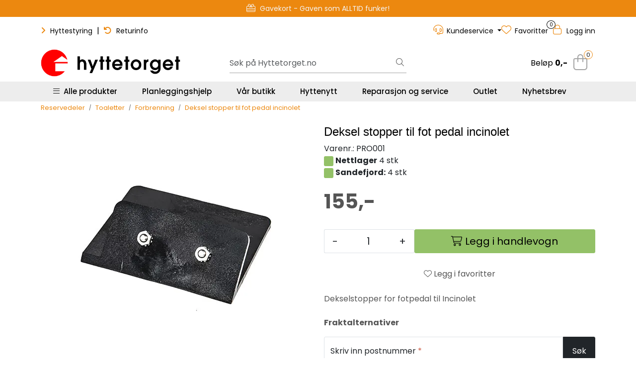

--- FILE ---
content_type: text/html; charset=UTF-8
request_url: https://www.hyttetorget.no/deksel-stopper-til-fot-pedal-incinolet
body_size: 31898
content:
<!DOCTYPE html>
<html lang="nb" data-bs-theme="light">
<head>
             
<!-- START /modules/meta -->
<title>Deksel stopper til fot pedal  incinolet | Hyttetorget</title>
<meta name="generator" content="Gurusoft Ecommerce">
<meta name="viewport" content="width=device-width, initial-scale=1.0">
<meta http-equiv="content-type" content="text/html; charset=UTF-8">
<meta http-equiv="X-UA-Compatible" content="IE=edge">

<meta name="description" content="Dekselstopper for fotpedal til Incinolet">

<meta name="robots" content="index,follow">

<link rel="canonical" href="https://www.hyttetorget.no/deksel-stopper-til-fot-pedal-incinolet">

<meta name="google" content="notranslate">

<meta property="og:site_name" content="| Hyttetorget">
<meta property="og:url" content="https://www.hyttetorget.no/deksel-stopper-til-fot-pedal-incinolet">
<meta property="og:title" content="Deksel stopper til fot pedal  incinolet | Hyttetorget">
<meta property="og:type" content="product">
<meta property="og:description" content="Dekselstopper for fotpedal til Incinolet">
<meta property="og:image" content="https://res.cloudinary.com/hyttetorget/image/upload/d_standard_placeholder.png,f_auto,q_auto/v1647424491/p_PRO001_default_1">
<meta property="og:image:url" content="https://res.cloudinary.com/hyttetorget/image/upload/d_standard_placeholder.png,f_auto,q_auto/v1647424491/p_PRO001_default_1">
<meta property="og:image:secure_url" content="https://res.cloudinary.com/hyttetorget/image/upload/d_standard_placeholder.png,f_auto,q_auto/v1647424491/p_PRO001_default_1">

<!-- END /modules/meta -->

             
<!-- START /modules/includes-head -->

         
<!-- START /modules/components/favicon -->

<link rel="icon" type="image/png" href="https://res.cloudinary.com/hyttetorget/image/upload/c_limit,d_standard_placeholder.png,f_auto,h_64,q_auto,w_64/g_logo_favicon_1.png">
<link rel="apple-touch-icon" href="https://res.cloudinary.com/hyttetorget/image/upload/c_limit,d_standard_placeholder.png,f_auto,h_180,q_auto,w_180/g_logo_favicon_1.png">

<!-- END /modules/components/favicon -->



             
<!-- START /modules/components/includes-head-cookie-information -->

    <script type="text/javascript">window.dataLayer=window.dataLayer||[];function gtag(){dataLayer.push(arguments);}gtag('consent','default',{ad_storage:'denied',ad_user_data:'denied',ad_personalization:'denied',analytics_storage:'denied',wait_for_update:15000,});gtag('set','ads_data_redaction',true);</script>
    <script id="CookieConsent" type="text/javascript" src="https://policy.app.cookieinformation.com/uc.js" data-culture="NB" data-gcm-version="2.0"></script>

            <script>dataLayer.push({"ecomm_prodid":"PRO001","ecomm_pagetype":"product"});dataLayer.push({"ecommerce":null});dataLayer.push({"event":"view_item","ecommerce":{"items":[{"item_name":"Deksel stopper til fot pedal  incinolet","item_id":"PRO001","value":124.0,"currency":"NOK"}]}});dataLayer.push({"customerType":"anonymous"});(function(w,d,s,l,i){w[l]=w[l]||[];w[l].push({'gtm.start':new Date().getTime(),event:'gtm.js'});var f=d.getElementsByTagName(s)[0],j=d.createElement(s),dl=l!='dataLayer'?'&l='+l:'';j.async=true;j.src='//www.googletagmanager.com/gtm.js?id='+i+dl;f.parentNode.insertBefore(j,f);})(window,document,'script','dataLayer','GTM-5PQ6WQ');</script>
    
            <script>(function(f,b,e,v,n,t,s){if(f.fbq)return;n=f.fbq=function(){n.callMethod?n.callMethod.apply(n,arguments):n.queue.push(arguments)};if(!f._fbq)f._fbq=n;n.push=n;n.loaded=!0;n.version='2.0';n.queue=[];t=b.createElement(e);t.async=!0;t.src=v;s=b.getElementsByTagName(e)[0];s.parentNode.insertBefore(t,s)})(window,document,'script','//connect.facebook.net/en_US/fbevents.js');fbq('init','327621167585940');fbq('track','PageView');fbq('consent','revoke');fbq('track','ViewContent',{content_type:'product',content_ids:['PRO001'],content_name:'Deksel stopper til fot pedal  incinolet'});window.addEventListener('CookieInformationConsentGiven',function(event){if(CookieInformation.getConsentGivenFor('cookie_cat_marketing')){fbq('consent','grant');}},false);</script>
        <noscript><img height="1" width="1" style="display:none" src="https://www.facebook.com/tr?id=327621167585940&amp;ev=PageView&amp;noscript=1"/></noscript>
    
<!-- END /modules/components/includes-head-cookie-information -->

<link href="/themes/stylesheet/fontawesome/css/A.fontawesome.min.css,qv=202512181605.pagespeed.cf.D8UCoWnw13.css" rel="stylesheet preload" as="style">
<link href="/themes/stylesheet/fontawesome/css/A.solid.min.css,qv=202512181605.pagespeed.cf.Cs5V7vkY69.css" rel="stylesheet preload" as="style">
<link href="/themes/stylesheet/fontawesome/css/A.light.min.css,qv=202512181605.pagespeed.cf.fTn3z4osB6.css" rel="stylesheet preload" as="style">
<link href="/themes/stylesheet/fontawesome/css/A.brands.min.css,qv=202512181605.pagespeed.cf.DwH4JASgjD.css" rel="stylesheet preload" as="style">
<link href="/themes/stylesheet/fontawesome/css/A.v5-font-face.min.css,qv=202512181605.pagespeed.cf.s8d3FpsWGt.css" rel="stylesheet preload" as="style">
<link href="/themes/stylesheet/A.owlCarousel,,_owl.carousel.min.css,,qv==202512181605+stylesheet.css+fancybox,,_jquery.fancybox.min.css,Mcc._mSZpECL25.css.pagespeed.cf.GqGNllDnu7.css" rel="stylesheet"/>



                        

    <style>.contact-box{display:flex;align-items:center;padding:10px 20px;border-radius:30px;max-width:400px;margin:20px 0}.contact-icon{width:40px;height:40px;border-radius:50%;object-fit:cover;margin-right:15px}.text-line-1{font-weight:500;color:#000;font-size:16px;margin:0}.text-line-2{font-size:15px;font-weight:400;color:#000;margin:3px 0 0}img.img-fluid.img-thumbnail.card-img-top{padding:10px}.product-grid .products-block .row .listItem .product-block .image a.img img{padding:20px}.element-wysiwyg *:not(.btn) a {color:#ec880f!important;text-decoration:none!important}.element-wysiwyg *:not(.btn) a:hover {color:#93c167!important;-webkit-transition:all .25s linear;-o-transition:all .25s linear;transition:all .25s linear}#footer .element-wysiwyg *:not(.btn) a {color:#fff!important}#footer .element-wysiwyg *:not(.btn) a:hover {color:#ec880f!important}.page-element-documents .card .card-body .card-body-content .card-title{overflow:hidden;text-overflow:ellipsis;display:-webkit-box;-webkit-line-clamp:3;-webkit-box-orient:vertical}.hyt-product-carousel .glide__bullets .glide__bullet{border-radius:100px;border:1px solid #ccc;height:14px;width:14px!important;padding:6px;margin:0 4px}.hyt-product-carousel .glide__bullets .glide__bullet--active{background-color:#ec880f;border:1px solid #ec880f}.hyt-product-carousel .glide__arrows .glide__arrow,.hyt-product-carousel .glide__arrow--right{background:#ec880f;width:45px;height:45px;opacity:.8}.hyt-product-carousel .glide__arrows .glide__arrow:hover{background:#93c167}.full-grid-parent{grid-auto-rows:auto!important}.h-tittel-karusell span{font-weight:400!important}.h-kategori-actionknapper p.h-knapper-line-height-3{line-height:3}.h-kategori-actionknapper .element-wysiwyg *:not(.btn) a {color:#fff!important}.h-kategori-actionknapper a{white-space:nowrap;overflow:hidden;background-color:#ec880f;padding:10px 15px;margin:5px 5px;border-radius:10px;text-decoration:none!important;font-size:13px;font-weight:600}.h-kategori-actionknapper p a:hover{background-color:#93c167;color:#fff;text-decoration:none!important}.h-sirkelknapp .element-wysiwyg *:not(.btn) a span {color:#fff!important}.h-sirkelknapp a{text-decoration:none!important}.h-sirkelknapp a span{white-space:nowrap;overflow:hidden;background-color:#ec880f;padding:8px 13px;margin:5px 5px;border-radius:50%;font-size:13px;font-weight:600;line-height:3}.h-sirkelknapp p a span:hover{background-color:#93c167;color:#fff;text-decoration:none!important}.h-btn-hover-green .element-button:hover{background-color:#93c167!important;border:1px solid #71954e!important;text-decoration:none!important}#footer .footer-center{background:#555 url(https://res.cloudinary.com/hyttetorget/image/upload/d_standard_placeholder.png,f_auto,q_auto/v1733305424/footer-bg-illustrasjon) repeat-x bottom!important}#footer #powered{background-color:#383838!important}#footer h3{padding-bottom:15px}#footer a{text-decoration:none}.mc_embed_signup_footer{text-align:center}.mc_embed_signup_footer h4{font-size:26px;color:#ededed;font-weight:700;text-transform:uppercase;padding-bottom:0;line-height:1.3em}.mc_embed_signup_footer p{font-size:17px;font-weight:600;color:#d1d1d1;margin-bottom:15px}.mc_embed_signup_footer p.avmelding-h{font-size:12px;font-weight:400;color:#c5c5c5;margin-top:5px}.mc_embed_signup_footer p.avmelding-h a{font-size:12px!important;color:#ec880f!important}.mc_embed_signup_footer p.avmelding-h a:hover{color:#fff}#footer .accordion{--bs-accordion-bg:#555!important;--bs-accordion-border-color:#939393!important;--bs-accordion-btn-color:#dbdbdb!important;--bs-accordion-active-color:#fff!important;--bs-accordion-active-bg:#4c4c4c!important;--bs-accordion-btn-focus-box-shadow:0 0 0 .25rem rgba(17,17,17,.1)!important}.accordion-button:not(.collapsed)::after {background-color:#ec880f}#footer .accordion-body p,#footer .accordion-body p a{color:#dbdbdb!important}#footer .accordion-body p a{display:block}#footer .accordion-body p a:hover{color:#ec880f!important}.custom-social-media-icons a:hover,.custom-social-media-icons a:focus,.custom-social-media-icons>a:active,.custom-social-media-icons a:focus:active{background-color:#383838;-webkit-box-shadow:0 1px 8px 5px rgba(62,62,62,.75);box-shadow:0 1px 8px 5px rgba(62,62,62,.75)}p.h-footer-venn{margin-top:20px;font-weight:600}@media (max-width:992px){.grid-2 .full-grid-parent{grid-template-columns:1fr 1fr;grid-column-gap:10px}.grid-2 .full-grid-parent .full-grid-element{display:contents}}@media (max-width:991.98px){#footer .footer-center{background:none!important;padding-top:25px;padding-bottom:0}#footer .element-container.use-image-mobile{background-size:inherit!important;background-position:bottom;padding-top:10px;padding-bottom:0}.page-element-documents .card .card-body .btn{--bs-btn-font-size:.97rem!important}}.product-grid .products-block .row .listItem .product-block .product-meta .warp-info .product-content-action-container .product-list-content-container .price-flex{align-items:end}.accordion-button::after{background-color: #00000000!important}.global-background-green .element-container{background-color:#245211}</style>

<style>div#item_2{align-content:center}button.btn.btn-outline-light.text-dark.enabled{margin:10px;padding:20px;width:46%}@media (max-width:600px){button.btn.btn-outline-light.text-dark.enabled{width:100%}}a.btn.simple-button-plugin{color:#fff!important}div#\"Multiplus\"{font-size:20px;display:flex;gap:8px;margin:0 0 8px;font-weight:600}div#\"Multiplus2\"{display:flex;font-size:16px;color:#000}div#\"specs\"{align-items:left;text-align:left!important;color:#000}hr{margin:16px 0}#variantNavigation button.selected{border:none!important;padding:20px;border:none;box-shadow: 0 4px 16px rgb(0 0 0 / 17%)}div#\"Variants\"{font-size:16px;display:flex;gap:8px;margin:0 0 8px;font-weight:600}div#\"Variants2\"{display:flex;font-size:14px;color:#000}div#\"specs\"{align-items:left;text-align:left!important;color:#000}</style>

<!-- END /includes/stylesheet/product.vm -->
             
<!-- START /modules/includes-head-custom -->

         
<!-- START /includes/javascript/pro-product-labels -->

<script>//<![CDATA[
class ProProductLabelsBase {
    populateLabels() {
        let ids = [];
        let idsCount = {};
        let elements = document.querySelectorAll('[data-ajax_target="pro-product-labels"]')

        elements.forEach(element => {
            let pid = element.getAttribute("data-label-id");
            if (pid && !ids.includes(pid)) {
                idsCount[pid] = element.getAttribute("data-label-count");
                ids.push(pid);
            }
        });

        if (ids.length > 0) {
            jQuery.ajax({
                url: "/pro-product-labels-ajax.vm?action=getLabels&ids=" + ids,
                cache: false,
                type: "get",
                dataType: "html"
            }).done(function (data) {
                let htmlContent = jQuery.parseHTML(data);
                let labels      = $(htmlContent).find(".pro-product-labels");

                labels.each(function (i, el) {
                    let targets = document.querySelectorAll("div[data-ajax_target='pro-product-labels'][data-label-id='" + el.id + "']");

                    targets.forEach(target => {
                        let countClass = "num_" + idsCount[el.id];
                        el.querySelector(".product-label-special").classList.add(countClass.toString())
                        target.insertAdjacentHTML("afterend", el.innerHTML);
                        idsCount[el.id] = Number(idsCount[el.id]) + 1;
                    });
                })

            })
        }
    }

    loadProductDetailLabel(pid) {
        const productLabelSelector = "[data-label-id='" + pid + "']";
        gca.waitForElement(productLabelSelector).then((el) => {
            proProductLabels.populateLabels();
        });
    }
}

//]]></script>
<script>//<![CDATA[
class ProProductLabels extends ProProductLabelsBase {

}
//]]></script>
<script>const proProductLabels=new ProProductLabels();</script>

<!-- END /includes/javascript/pro-product-labels -->

<!-- END /includes/javascript/pro-product-labels -->

    </head>
<body><noscript><meta HTTP-EQUIV="refresh" content="0;url='https://www.hyttetorget.no/deksel-stopper-til-fot-pedal-incinolet?PageSpeed=noscript'" /><style><!--table,div,span,font,p{display:none} --></style><div style="display:block">Please click <a href="https://www.hyttetorget.no/deksel-stopper-til-fot-pedal-incinolet?PageSpeed=noscript">here</a> if you are not redirected within a few seconds.</div></noscript>
             
<!-- START /modules/components/skip-to-main-content -->

<a id="skip-main" class="btn btn-primary visually-hidden-focusable" href="#columns">Skip to main content</a>

<!-- END /modules/components/skip-to-main-content -->

                 <noscript><iframe src="https://www.googletagmanager.com/ns.html?id=GTM-5PQ6WQ" height="0" width="0" style="display:none;visibility:hidden"></iframe></noscript>

    <main id="page">

        <!--[if lt IE 7]>
        <p class="chromeframe">You are using an <strong>outdated</strong> browser. Please <a href="http://browsehappy.com/">upgrade your browser</a> or <a href="http://www.google.com/chromeframe/?redirect=true">activate Google Chrome Frame</a> to improve your experience.</p>
        <![endif]-->

                             
<!-- START /modules/components/header-sales -->


<!-- END /modules/components/header-sales -->
        
                 
<!-- START /modules/components/scroll-to-top -->

<div class="scrollToTop">
    <div id="back-text">
        <span>Til toppen</span>
    </div>

    <i class="fa-light fa-angle-up" aria-hidden="true"></i>
</div>

<!-- END /modules/components/scroll-to-top -->
                 
<!-- START /modules/components/top-menu-admin -->

<div data-ajax_target="top-admin-menu" data-entity-type="product" data-entity-id="13597" data-edit=""></div>

<!-- END /modules/components/top-menu-admin -->
                 
<!-- START /modules/components/announcement-bar -->

    <div id="announcement-bar" style="--announcements-background-color:rgb(236, 136, 15);--announcements-text-color:rgb(245, 245, 247);">
                                    <a class="announcement" href="/outlet" target="_self">
            
                            <i class="fa-light fa-percent"></i>
                            <span>Outlet - Gode priser!</span>

                            </a>
                                                <a class="announcement" href="/gavekort" target="_self">
            
                            <i class="fa-light fa-gift-card"></i>
                            <span>Gavekort - Gaven som ALLTID funker!</span>

                            </a>
                                                <a class="announcement" href="/hyttenytt-ring-hytta-varm" target="_self">
            
                            <i class="fa-light fa-signal-bars"></i>
                            <span>Ring hytta varm – enkelt og smart</span>

                            </a>
                                                <a class="announcement" href="/planlegger" target="_self">
            
                            <i class="fa-light fa-comments-question-check"></i>
                            <span>Planleggingshjelp - Book gratis time</span>

                            </a>
                        </div>

<!-- END /modules/components/announcement-bar -->
                 
<!-- START /modules/components/top-menu -->

<div class="d-none d-lg-block top-menu-row">
    <div class="container">
        <div class="row align-items-center">
            <div class="col-7 col-xl-6">
                <div class="top-menu-row__link-menu">
                             
<!-- START /modules/components/top-links -->

    <a href="https://hyttestyring.com/" target="_blank">
                    <i class="fas fa-angle-right" aria-hidden="true"></i>
                Hyttestyring
    </a>

    	    <span class="separator">|</span>
        <a href="https://support.hyttetorget.no/hc/nb/articles/14957145092626-Hvordan-returnerer-jeg-en-vare-" target="_blank">
                    <i class="fas fa-undo" aria-hidden="true"></i>
                Returinfo
    </a>

    
<!-- END /modules/components/top-links -->
                </div>
            </div>

            <div class="col-5 col-xl-6">
                <div class="top-menu-row__icon-menu">
                             
<!-- START /modules/components/locale-button-desktop -->


<!-- END /modules/components/locale-button-desktop -->
                             
<!-- START /modules/components/info-button-desktop -->

        <div class="user-button-desktop">
        <div class="dropdown">
            <a id="dropdownInfoCenter" class="dropdown-toggle" data-bs-toggle="dropdown" title="Kundeservice">
                <i class="fa-light fa-headset" aria-hidden="true"></i>
                <span>Kundeservice</span>
            </a>
            <ul class="dropdown-menu dropdown-info-center" aria-labelledby="dropdownInfoCenter">
                         
<!-- START /modules/components/hyt-info-button-links -->

<li>
    <a class="dropdown-item" href="support">
                    Support
            </a>
</li>


<!-- END /modules/components/hyt-info-button-links -->
            </ul>
        </div>
    </div>
    
<!-- END /modules/components/hyt-info-button-links -->
                             
<!-- START /modules/components/favorite-button-desktop -->

    <div class="favorite-button-desktop">
        <span class="favorite-quantity" data-ajax_target="favorites-size">
                    </span>

        <a href="favorites" class="favorite-userbutton">
            <i class="fa-light fa-heart" aria-hidden="true"></i>
            <span class="d-none d-xl-inline-block">Favoritter</span>
        </a>
    </div>

<!-- END /modules/components/favorite-button-desktop -->
                             
<!-- START /modules/components/user-button-desktop -->

<div class="user-button-desktop">
			<a href="login">
			<i class="fa-light fa-lock" aria-hidden="true"></i>
			<span class="d-none d-xl-inline-block">Logg inn</span>
		</a>
	</div>

<!-- END /modules/components/user-button-desktop -->
                </div>
            </div>
        </div>
    </div>
</div>

<!-- END /modules/components/user-button-desktop -->

                 
<!-- START /modules/header -->

<header id="header" class="sticky-top">
    <div id="sticky-desktop" class="d-none d-lg-block">
                 
<!-- START /modules/components/header-desktop -->

<div id="topbar">
    <div class="desktop d-none d-lg-block">
        <div class="container">
            <div class="row align-items-center">
                <div class="col-lg-4 col-xl-4">
                             
<!-- START /modules/components/header-desktop-logo -->

<div id="logo-theme">
    <a class="d-flex" href="/"><img src="https://res.cloudinary.com/hyttetorget/image/upload/d_standard_placeholder.png,f_auto,q_auto/g_logo_default_1" class="img-fluid" alt="| Hyttetorget" height="55" itemprop="logo"></a>
</div>

<!-- END /modules/components/header-desktop-logo -->
                </div>

                <div class="col-lg-5 col-xl-4">
                             
<!-- START /modules/components/header-desktop-search -->

<div class="search-bar" itemscope itemtype="http://schema.org/WebSite">
    <meta itemprop="url" content="https://www.hyttetorget.no">
    <form action="search" method="get" accept-charset="UTF-8" itemprop="potentialAction" itemscope itemtype="http://schema.org/SearchAction">
        <meta itemprop="target" content="https://www.hyttetorget.no/search?action=search&q={q}">
        <input type="hidden" name="action" value="search">

        <div class="input-group">
            <input type="text" name="q" placeholder="Søk på Hyttetorget.no" class="suggest form-control" aria-label="Søk" required itemprop="query-input" autocomplete="off" data-action="incremental-search" data-content-target="incremental-search-desktop">
            <button class="btn button-search" type="submit" aria-label="Søk">
                <i class="fa-light fa-magnifying-glass" aria-hidden="true"></i>
                <i class="fa-light fa-spinner-third fa-spin" hidden aria-hidden="true"></i>
            </button>
        </div>
    </form>
    <div class="incremental-search-content desktop" data-content="incremental-search-desktop"></div>
</div>

<!-- END /modules/components/header-desktop-search -->
                </div>

                <div class="col-lg-3 col-xl-4">
                    <div class="basket-button-desktop">
                                 
<!-- START /modules/components/basket-button-desktop -->

<div class="large-cart">
    <div class="large-cart__price">
        Beløp
        <span class="large-cart__price-amount" data-ajax_target="basket-amount"></span>
    </div>
    <div class="large-cart__icon">
                <button title="Handlevogn" class="pro-off-canvas-basket-toogle">
            <div class="large-cart__amount" data-ajax_target="basket-size"></div>
                        <i class="fa-light fa-shopping-bag" aria-hidden="true"></i>
                    </button>
            </div>
</div>

<!-- END /modules/components/basket-button-desktop -->
                    </div>
                </div>
            </div>
        </div>
    </div>
</div>

<nav id="desktop_menu" class="navbar navbar-expand-lg">
             
<!-- START /modules/components/category-menu-desktop -->




<div class="container">
	<div class="navbar-nav collapse navbar-collapse flex-wrap">
		<ul class="nav navbar-nav" id="topMenu">
			<li class="nav-item no-childeren dropdown">
				<button id="toggleContextualMenuClick" class="btn dropdown-toggle nav-link toggleContextualMenu"><i class="fa-light fa-bars"></i>&nbsp;&nbsp;Alle produkter</button>
			</li>

			         
<!-- START /modules/components/contextual-extra-category-menu -->




                                                                                                                                                                                                            
        
            <li class="nav-item no-childeren extra-category-menu" data-category_id="10902">
                <a class="dropdown-toggle nav-link" href="planlegger">
                                            Planleggingshjelp
                                    </a>
            </li>
        
            <li class="nav-item no-childeren extra-category-menu" data-category_id="11750">
                <a class="dropdown-toggle nav-link" href="hyttetorget-sandefjord">
                                            Vår butikk
                                    </a>
            </li>
        
            <li class="nav-item no-childeren extra-category-menu" data-category_id="11626">
                <a class="dropdown-toggle nav-link" href="hyttenytt">
                                            Hyttenytt
                                    </a>
            </li>
        
            <li class="nav-item no-childeren extra-category-menu" data-category_id="11711">
                <a class="dropdown-toggle nav-link" href="reparasjon-og-service">
                                            Reparasjon og service
                                    </a>
            </li>
        
            <li class="nav-item no-childeren extra-category-menu" data-category_id="11650">
                <a class="dropdown-toggle nav-link" href="outlet">
                                            Outlet
                                    </a>
            </li>
        
            <li class="nav-item no-childeren extra-category-menu" data-category_id="11640">
                <a class="dropdown-toggle nav-link" href="nyhetsbrev">
                                            Nyhetsbrev
                                    </a>
            </li>
            
<!-- END /modules/components/contextual-extra-category-menu -->
		</ul>

		<div id="contextual-menu__level-wrapper" data-open-menu-event="click" data-fill-menus-event="fill">
			<ul class="contextual-menu__level level-1">
				
					<li class="contextual-menu__cell ">
						<div class="contextual-menu__cell-sub">
							<a class="contextual-menu__href" href="hyttetoaletter">
																	<img src="https://res.cloudinary.com/hyttetorget/image/upload/c_limit,d_standard_placeholder.png,f_auto,h_24,q_auto,w_24/g_10000_icon_1" class="contextual-menu__icon" alt="Hyttetoaletter" aria-hidden="true">
								
								<span class="contextual-menu__title">Hyttetoaletter</span>
							</a>

															<a class="contextual-menu__href-next" data-category-id="10000" data-category-level="1"><i class="fa-light fa-chevron-right"></i></a>
													</div>

													<ul class="contextual-menu__level level-2 parent-category-id_10000">
																
									<li class="contextual-menu__cell ">
										<div class="contextual-menu__cell-sub">
											<a class="contextual-menu__href" href="forbrenningstoaletter">
												<span class="contextual-menu__title">Forbrenningstoaletter</span>
											</a>

																							<a class="contextual-menu__href-next" data-category-id="10001" data-category-level="2"><i class="fa-light fa-chevron-right"></i></a>
																					</div>

																					<ul class="contextual-menu__level level-3 parent-category-id_10001">
																								
													<li class="contextual-menu__cell no-children">
														<div class="contextual-menu__cell-sub">
															<a class="contextual-menu__href" href="cinderella">
																<span class="contextual-menu__title">Cinderella forbrenningstoaletter</span>
															</a>

																													</div>

																											</li>
												
													<li class="contextual-menu__cell no-children">
														<div class="contextual-menu__cell-sub">
															<a class="contextual-menu__href" href="incinolet">
																<span class="contextual-menu__title">Incinolet forbrenningstoaletter</span>
															</a>

																													</div>

																											</li>
												
													<li class="contextual-menu__cell no-children">
														<div class="contextual-menu__cell-sub">
															<a class="contextual-menu__href" href="separett-forbrenningstoalett">
																<span class="contextual-menu__title">Separett forbrenningstoalett</span>
															</a>

																													</div>

																											</li>
												
													<li class="contextual-menu__cell no-children">
														<div class="contextual-menu__cell-sub">
															<a class="contextual-menu__href" href="tilbehor-til-forbrenningstoaletter">
																<span class="contextual-menu__title">Tilbehør til forbrenningstoaletter</span>
															</a>

																													</div>

																											</li>
																							</ul>
																			</li>
								
									<li class="contextual-menu__cell no-children">
										<div class="contextual-menu__cell-sub">
											<a class="contextual-menu__href" href="separett">
												<span class="contextual-menu__title">Separett hyttetoalett</span>
											</a>

																					</div>

																			</li>
								
									<li class="contextual-menu__cell no-children">
										<div class="contextual-menu__cell-sub">
											<a class="contextual-menu__href" href="vanntoalett-hytte">
												<span class="contextual-menu__title">Vannsparende hyttetoaletter</span>
											</a>

																					</div>

																			</li>
								
									<li class="contextual-menu__cell no-children">
										<div class="contextual-menu__cell-sub">
											<a class="contextual-menu__href" href="biologiske-toaletter">
												<span class="contextual-menu__title">Biologiske toaletter</span>
											</a>

																					</div>

																			</li>
								
									<li class="contextual-menu__cell no-children">
										<div class="contextual-menu__cell-sub">
											<a class="contextual-menu__href" href="toalettstoler">
												<span class="contextual-menu__title">Toalettstoler</span>
											</a>

																					</div>

																			</li>
								
									<li class="contextual-menu__cell no-children">
										<div class="contextual-menu__cell-sub">
											<a class="contextual-menu__href" href="urinova">
												<span class="contextual-menu__title">Urinaler</span>
											</a>

																					</div>

																			</li>
								
									<li class="contextual-menu__cell no-children">
										<div class="contextual-menu__cell-sub">
											<a class="contextual-menu__href" href="torrklosetter">
												<span class="contextual-menu__title">Tørrklosetter</span>
											</a>

																					</div>

																			</li>
								
									<li class="contextual-menu__cell no-children">
										<div class="contextual-menu__cell-sub">
											<a class="contextual-menu__href" href="toalett-tilbehor">
												<span class="contextual-menu__title">Tilbehørsprodukter til toaletter</span>
											</a>

																					</div>

																			</li>
															</ul>
											</li>
				
					<li class="contextual-menu__cell ">
						<div class="contextual-menu__cell-sub">
							<a class="contextual-menu__href" href="energi-solcelle">
																	<img src="https://res.cloudinary.com/hyttetorget/image/upload/c_limit,d_standard_placeholder.png,f_auto,h_24,q_auto,w_24/g_10007_icon_1" class="contextual-menu__icon" alt="Solcelle og energi" aria-hidden="true">
								
								<span class="contextual-menu__title">Solcelle og energi</span>
							</a>

															<a class="contextual-menu__href-next" data-category-id="10007" data-category-level="1"><i class="fa-light fa-chevron-right"></i></a>
													</div>

													<ul class="contextual-menu__level level-2 parent-category-id_10007">
																
									<li class="contextual-menu__cell no-children">
										<div class="contextual-menu__cell-sub">
											<a class="contextual-menu__href" href="solcelle">
												<span class="contextual-menu__title">12V solcellepakker</span>
											</a>

																					</div>

																			</li>
								
									<li class="contextual-menu__cell no-children">
										<div class="contextual-menu__cell-sub">
											<a class="contextual-menu__href" href="kraftpakker">
												<span class="contextual-menu__title">230V Kraftpakker </span>
											</a>

																					</div>

																			</li>
								
									<li class="contextual-menu__cell no-children">
										<div class="contextual-menu__cell-sub">
											<a class="contextual-menu__href" href="barbare-kraftstasjoner">
												<span class="contextual-menu__title">Bærebare kraftstasjoner</span>
											</a>

																					</div>

																			</li>
								
									<li class="contextual-menu__cell no-children">
										<div class="contextual-menu__cell-sub">
											<a class="contextual-menu__href" href="solcellepaneler">
												<span class="contextual-menu__title">Solcellepaneler</span>
											</a>

																					</div>

																			</li>
								
									<li class="contextual-menu__cell no-children">
										<div class="contextual-menu__cell-sub">
											<a class="contextual-menu__href" href="batterier">
												<span class="contextual-menu__title">Solcellebatterier</span>
											</a>

																					</div>

																			</li>
								
									<li class="contextual-menu__cell ">
										<div class="contextual-menu__cell-sub">
											<a class="contextual-menu__href" href="stromaggregater">
												<span class="contextual-menu__title">Strømaggregater</span>
											</a>

																							<a class="contextual-menu__href-next" data-category-id="11411" data-category-level="2"><i class="fa-light fa-chevron-right"></i></a>
																					</div>

																					<ul class="contextual-menu__level level-3 parent-category-id_11411">
																								
													<li class="contextual-menu__cell no-children">
														<div class="contextual-menu__cell-sub">
															<a class="contextual-menu__href" href="hyundai-aggregater">
																<span class="contextual-menu__title">Hyundai bensinaggregater</span>
															</a>

																													</div>

																											</li>
												
													<li class="contextual-menu__cell no-children">
														<div class="contextual-menu__cell-sub">
															<a class="contextual-menu__href" href="honda-aggregater-2">
																<span class="contextual-menu__title">Honda bensinaggregater</span>
															</a>

																													</div>

																											</li>
												
													<li class="contextual-menu__cell no-children">
														<div class="contextual-menu__cell-sub">
															<a class="contextual-menu__href" href="olje-tilbehor">
																<span class="contextual-menu__title">Aggregat-tilbehør</span>
															</a>

																													</div>

																											</li>
																							</ul>
																			</li>
								
									<li class="contextual-menu__cell no-children">
										<div class="contextual-menu__cell-sub">
											<a class="contextual-menu__href" href="ladere">
												<span class="contextual-menu__title">Batteriladere</span>
											</a>

																					</div>

																			</li>
								
									<li class="contextual-menu__cell no-children">
										<div class="contextual-menu__cell-sub">
											<a class="contextual-menu__href" href="batterimonitorer">
												<span class="contextual-menu__title">Batterimonitorer</span>
											</a>

																					</div>

																			</li>
								
									<li class="contextual-menu__cell no-children">
										<div class="contextual-menu__cell-sub">
											<a class="contextual-menu__href" href="omformere">
												<span class="contextual-menu__title">Invertere</span>
											</a>

																					</div>

																			</li>
								
									<li class="contextual-menu__cell no-children">
										<div class="contextual-menu__cell-sub">
											<a class="contextual-menu__href" href="kombiinverter-og-lader">
												<span class="contextual-menu__title">Kombiinverter og lader</span>
											</a>

																					</div>

																			</li>
								
									<li class="contextual-menu__cell no-children">
										<div class="contextual-menu__cell-sub">
											<a class="contextual-menu__href" href="laderegulator">
												<span class="contextual-menu__title">Laderegulator</span>
											</a>

																					</div>

																			</li>
								
									<li class="contextual-menu__cell no-children">
										<div class="contextual-menu__cell-sub">
											<a class="contextual-menu__href" href="kommunikasjonsenheter">
												<span class="contextual-menu__title">Kommunikasjonsenheter</span>
											</a>

																					</div>

																			</li>
								
									<li class="contextual-menu__cell no-children">
										<div class="contextual-menu__cell-sub">
											<a class="contextual-menu__href" href="distribusjonssystemer-og-sikringer">
												<span class="contextual-menu__title">Distribusjonssystemer og sikringer</span>
											</a>

																					</div>

																			</li>
								
									<li class="contextual-menu__cell no-children">
										<div class="contextual-menu__cell-sub">
											<a class="contextual-menu__href" href="kabel-kabelsko-og-koblingsmateriell">
												<span class="contextual-menu__title">Kabler</span>
											</a>

																					</div>

																			</li>
								
									<li class="contextual-menu__cell no-children">
										<div class="contextual-menu__cell-sub">
											<a class="contextual-menu__href" href="monteringsmateriell-for-12v">
												<span class="contextual-menu__title">Monteringsmateriell</span>
											</a>

																					</div>

																			</li>
								
									<li class="contextual-menu__cell no-children">
										<div class="contextual-menu__cell-sub">
											<a class="contextual-menu__href" href="kabelkalkulator">
												<span class="contextual-menu__title">Kabelkalkulator</span>
											</a>

																					</div>

																			</li>
								
									<li class="contextual-menu__cell no-children">
										<div class="contextual-menu__cell-sub">
											<a class="contextual-menu__href" href="forskrift-om-elektrisk-installasjon">
												<span class="contextual-menu__title">Elektrisk arbeid: Dette kan du gjøre selv</span>
											</a>

																					</div>

																			</li>
															</ul>
											</li>
				
					<li class="contextual-menu__cell ">
						<div class="contextual-menu__cell-sub">
							<a class="contextual-menu__href" href="vann-og-dusj">
																	<img src="https://res.cloudinary.com/hyttetorget/image/upload/c_limit,d_standard_placeholder.png,f_auto,h_24,q_auto,w_24/g_11648_icon_1" class="contextual-menu__icon" alt="Vann og dusj" aria-hidden="true">
								
								<span class="contextual-menu__title">Vann og dusj</span>
							</a>

															<a class="contextual-menu__href-next" data-category-id="11648" data-category-level="1"><i class="fa-light fa-chevron-right"></i></a>
													</div>

													<ul class="contextual-menu__level level-2 parent-category-id_11648">
																
									<li class="contextual-menu__cell no-children">
										<div class="contextual-menu__cell-sub">
											<a class="contextual-menu__href" href="vannsystem">
												<span class="contextual-menu__title">Vannsystem</span>
											</a>

																					</div>

																			</li>
								
									<li class="contextual-menu__cell no-children">
										<div class="contextual-menu__cell-sub">
											<a class="contextual-menu__href" href="hyttedusjer">
												<span class="contextual-menu__title">Hyttedusjer</span>
											</a>

																					</div>

																			</li>
								
									<li class="contextual-menu__cell no-children">
										<div class="contextual-menu__cell-sub">
											<a class="contextual-menu__href" href="vannrensing">
												<span class="contextual-menu__title">Vannfiltere</span>
											</a>

																					</div>

																			</li>
								
									<li class="contextual-menu__cell no-children">
										<div class="contextual-menu__cell-sub">
											<a class="contextual-menu__href" href="pumper">
												<span class="contextual-menu__title">Pumper</span>
											</a>

																					</div>

																			</li>
								
									<li class="contextual-menu__cell no-children">
										<div class="contextual-menu__cell-sub">
											<a class="contextual-menu__href" href="enkel-vannforsyning">
												<span class="contextual-menu__title">Enkel vannforsyning</span>
											</a>

																					</div>

																			</li>
								
									<li class="contextual-menu__cell no-children">
										<div class="contextual-menu__cell-sub">
											<a class="contextual-menu__href" href="pex-ror-koblinger">
												<span class="contextual-menu__title">Pex rør-/koblinger</span>
											</a>

																					</div>

																			</li>
								
									<li class="contextual-menu__cell no-children">
										<div class="contextual-menu__cell-sub">
											<a class="contextual-menu__href" href="inne-cisterner">
												<span class="contextual-menu__title">Vannbeholdere</span>
											</a>

																					</div>

																			</li>
								
									<li class="contextual-menu__cell no-children">
										<div class="contextual-menu__cell-sub">
											<a class="contextual-menu__href" href="cisterner">
												<span class="contextual-menu__title">Vanncisterner</span>
											</a>

																					</div>

																			</li>
								
									<li class="contextual-menu__cell no-children">
										<div class="contextual-menu__cell-sub">
											<a class="contextual-menu__href" href="bronn">
												<span class="contextual-menu__title">Brønn og brønnpumper</span>
											</a>

																					</div>

																			</li>
								
									<li class="contextual-menu__cell no-children">
										<div class="contextual-menu__cell-sub">
											<a class="contextual-menu__href" href="vannvarmere">
												<span class="contextual-menu__title">Vannvarmere</span>
											</a>

																					</div>

																			</li>
								
									<li class="contextual-menu__cell no-children">
										<div class="contextual-menu__cell-sub">
											<a class="contextual-menu__href" href="blandebatteri">
												<span class="contextual-menu__title">Servanter, blandebatterier & baderomsmøbler</span>
											</a>

																					</div>

																			</li>
								
									<li class="contextual-menu__cell no-children">
										<div class="contextual-menu__cell-sub">
											<a class="contextual-menu__href" href="frostsikring">
												<span class="contextual-menu__title">Varmekabler til frostsikring</span>
											</a>

																					</div>

																			</li>
								
									<li class="contextual-menu__cell no-children">
										<div class="contextual-menu__cell-sub">
											<a class="contextual-menu__href" href="vaskemaskin-hytte">
												<span class="contextual-menu__title">Vaskemaskin</span>
											</a>

																					</div>

																			</li>
															</ul>
											</li>
				
					<li class="contextual-menu__cell ">
						<div class="contextual-menu__cell-sub">
							<a class="contextual-menu__href" href="avlop-tanker">
																	<img src="https://res.cloudinary.com/hyttetorget/image/upload/c_limit,d_standard_placeholder.png,f_auto,h_24,q_auto,w_24/g_10009_icon_1" class="contextual-menu__icon" alt="Avløp & tanker" aria-hidden="true">
								
								<span class="contextual-menu__title">Avløp & tanker</span>
							</a>

															<a class="contextual-menu__href-next" data-category-id="10009" data-category-level="1"><i class="fa-light fa-chevron-right"></i></a>
													</div>

													<ul class="contextual-menu__level level-2 parent-category-id_10009">
																
									<li class="contextual-menu__cell no-children">
										<div class="contextual-menu__cell-sub">
											<a class="contextual-menu__href" href="gravannsrenseanlegg">
												<span class="contextual-menu__title">Gråvannsrenseanlegg</span>
											</a>

																					</div>

																			</li>
								
									<li class="contextual-menu__cell no-children">
										<div class="contextual-menu__cell-sub">
											<a class="contextual-menu__href" href="samletanker">
												<span class="contextual-menu__title">Samletanker</span>
											</a>

																					</div>

																			</li>
								
									<li class="contextual-menu__cell no-children">
										<div class="contextual-menu__cell-sub">
											<a class="contextual-menu__href" href="slamavskiller">
												<span class="contextual-menu__title">Slamavskillere</span>
											</a>

																					</div>

																			</li>
								
									<li class="contextual-menu__cell ">
										<div class="contextual-menu__cell-sub">
											<a class="contextual-menu__href" href="avlopsror">
												<span class="contextual-menu__title">Avløpsrør</span>
											</a>

																							<a class="contextual-menu__href-next" data-category-id="10912" data-category-level="2"><i class="fa-light fa-chevron-right"></i></a>
																					</div>

																					<ul class="contextual-menu__level level-3 parent-category-id_10912">
																								
													<li class="contextual-menu__cell no-children">
														<div class="contextual-menu__cell-sub">
															<a class="contextual-menu__href" href="avlopsror-o32-mm">
																<span class="contextual-menu__title">Avløpsrør og koblinger Ø32 mm</span>
															</a>

																													</div>

																											</li>
												
													<li class="contextual-menu__cell no-children">
														<div class="contextual-menu__cell-sub">
															<a class="contextual-menu__href" href="avlopsror-og-koblinger-o50-mm">
																<span class="contextual-menu__title">Avløpsrør og koblinger Ø50 mm</span>
															</a>

																													</div>

																											</li>
												
													<li class="contextual-menu__cell no-children">
														<div class="contextual-menu__cell-sub">
															<a class="contextual-menu__href" href="avlopsror-og-koblinger-o110mm">
																<span class="contextual-menu__title">Avløpsrør og koblinger Ø110mm</span>
															</a>

																													</div>

																											</li>
																							</ul>
																			</li>
								
									<li class="contextual-menu__cell no-children">
										<div class="contextual-menu__cell-sub">
											<a class="contextual-menu__href" href="cisterner">
												<span class="contextual-menu__title">Vanncisterner</span>
											</a>

																					</div>

																			</li>
								
									<li class="contextual-menu__cell no-children">
										<div class="contextual-menu__cell-sub">
											<a class="contextual-menu__href" href="fulltankalarm">
												<span class="contextual-menu__title">Fulltankalarm</span>
											</a>

																					</div>

																			</li>
								
									<li class="contextual-menu__cell no-children">
										<div class="contextual-menu__cell-sub">
											<a class="contextual-menu__href" href="frostsikring">
												<span class="contextual-menu__title">Varmekabler til frostsikring</span>
											</a>

																					</div>

																			</li>
															</ul>
											</li>
				
					<li class="contextual-menu__cell ">
						<div class="contextual-menu__cell-sub">
							<a class="contextual-menu__href" href="hvitevarer-gass">
																	<img src="https://res.cloudinary.com/hyttetorget/image/upload/c_limit,d_standard_placeholder.png,f_auto,h_24,q_auto,w_24/g_10011_icon_1" class="contextual-menu__icon" alt="Hvitevarer og gass" aria-hidden="true">
								
								<span class="contextual-menu__title">Hvitevarer og gass</span>
							</a>

															<a class="contextual-menu__href-next" data-category-id="10011" data-category-level="1"><i class="fa-light fa-chevron-right"></i></a>
													</div>

													<ul class="contextual-menu__level level-2 parent-category-id_10011">
																
									<li class="contextual-menu__cell no-children">
										<div class="contextual-menu__cell-sub">
											<a class="contextual-menu__href" href="komfyrer">
												<span class="contextual-menu__title">Gasskomfyrer</span>
											</a>

																					</div>

																			</li>
								
									<li class="contextual-menu__cell no-children">
										<div class="contextual-menu__cell-sub">
											<a class="contextual-menu__href" href="koketopper">
												<span class="contextual-menu__title">Gass koketopper</span>
											</a>

																					</div>

																			</li>
								
									<li class="contextual-menu__cell no-children">
										<div class="contextual-menu__cell-sub">
											<a class="contextual-menu__href" href="gassovner">
												<span class="contextual-menu__title">Gassovner</span>
											</a>

																					</div>

																			</li>
								
									<li class="contextual-menu__cell no-children">
										<div class="contextual-menu__cell-sub">
											<a class="contextual-menu__href" href="gassvannvarmere">
												<span class="contextual-menu__title">Gassvannvarmere</span>
											</a>

																					</div>

																			</li>
								
									<li class="contextual-menu__cell no-children">
										<div class="contextual-menu__cell-sub">
											<a class="contextual-menu__href" href="kjoleskap">
												<span class="contextual-menu__title">Gasskjøleskap</span>
											</a>

																					</div>

																			</li>
								
									<li class="contextual-menu__cell no-children">
										<div class="contextual-menu__cell-sub">
											<a class="contextual-menu__href" href="kjoleskap-for-12v-230v">
												<span class="contextual-menu__title">Kjøleskap for 12V & 230V</span>
											</a>

																					</div>

																			</li>
								
									<li class="contextual-menu__cell no-children">
										<div class="contextual-menu__cell-sub">
											<a class="contextual-menu__href" href="monteringsmateriell-for-gass">
												<span class="contextual-menu__title">Monteringsmateriell for gass</span>
											</a>

																					</div>

																			</li>
								
									<li class="contextual-menu__cell no-children">
										<div class="contextual-menu__cell-sub">
											<a class="contextual-menu__href" href="vaskemaskin-hytte">
												<span class="contextual-menu__title">Vaskemaskin</span>
											</a>

																					</div>

																			</li>
								
									<li class="contextual-menu__cell no-children">
										<div class="contextual-menu__cell-sub">
											<a class="contextual-menu__href" href="sikkerhet">
												<span class="contextual-menu__title">Sikkerhet</span>
											</a>

																					</div>

																			</li>
															</ul>
											</li>
				
					<li class="contextual-menu__cell ">
						<div class="contextual-menu__cell-sub">
							<a class="contextual-menu__href" href="hyttestyring">
																	<img src="https://res.cloudinary.com/hyttetorget/image/upload/c_limit,d_standard_placeholder.png,f_auto,h_24,q_auto,w_24/g_10010_icon_1" class="contextual-menu__icon" alt="Ring hytta varm " aria-hidden="true">
								
								<span class="contextual-menu__title">Ring hytta varm </span>
							</a>

															<a class="contextual-menu__href-next" data-category-id="10010" data-category-level="1"><i class="fa-light fa-chevron-right"></i></a>
													</div>

													<ul class="contextual-menu__level level-2 parent-category-id_10010">
																
									<li class="contextual-menu__cell no-children">
										<div class="contextual-menu__cell-sub">
											<a class="contextual-menu__href" href="ring-hytta-varm">
												<span class="contextual-menu__title">Ring hytta varm</span>
											</a>

																					</div>

																			</li>
								
									<li class="contextual-menu__cell no-children">
										<div class="contextual-menu__cell-sub">
											<a class="contextual-menu__href" href="ring-hytta-varm-12v">
												<span class="contextual-menu__title">Parafinovner med fjernstyring </span>
											</a>

																					</div>

																			</li>
															</ul>
											</li>
				
					<li class="contextual-menu__cell ">
						<div class="contextual-menu__cell-sub">
							<a class="contextual-menu__href" href="varme">
																	<img src="https://res.cloudinary.com/hyttetorget/image/upload/c_limit,d_standard_placeholder.png,f_auto,h_24,q_auto,w_24/g_10580_icon_1" class="contextual-menu__icon" alt="Varme & Lys" aria-hidden="true">
								
								<span class="contextual-menu__title">Varme & Lys</span>
							</a>

															<a class="contextual-menu__href-next" data-category-id="10580" data-category-level="1"><i class="fa-light fa-chevron-right"></i></a>
													</div>

													<ul class="contextual-menu__level level-2 parent-category-id_10580">
																
									<li class="contextual-menu__cell no-children">
										<div class="contextual-menu__cell-sub">
											<a class="contextual-menu__href" href="ring-hytta-varm">
												<span class="contextual-menu__title">Ring hytta varm</span>
											</a>

																					</div>

																			</li>
								
									<li class="contextual-menu__cell no-children">
										<div class="contextual-menu__cell-sub">
											<a class="contextual-menu__href" href="webasto-hyttevarmer">
												<span class="contextual-menu__title">Webasto dieselvarmer</span>
											</a>

																					</div>

																			</li>
								
									<li class="contextual-menu__cell no-children">
										<div class="contextual-menu__cell-sub">
											<a class="contextual-menu__href" href="gassovner">
												<span class="contextual-menu__title">Gassovner</span>
											</a>

																					</div>

																			</li>
								
									<li class="contextual-menu__cell no-children">
										<div class="contextual-menu__cell-sub">
											<a class="contextual-menu__href" href="panelovner">
												<span class="contextual-menu__title">Beha panelovner</span>
											</a>

																					</div>

																			</li>
								
									<li class="contextual-menu__cell no-children">
										<div class="contextual-menu__cell-sub">
											<a class="contextual-menu__href" href="parafinovner">
												<span class="contextual-menu__title">Parafin og parafinovn</span>
											</a>

																					</div>

																			</li>
								
									<li class="contextual-menu__cell no-children">
										<div class="contextual-menu__cell-sub">
											<a class="contextual-menu__href" href="toyotomi">
												<span class="contextual-menu__title">Toyotomi parafinovner</span>
											</a>

																					</div>

																			</li>
								
									<li class="contextual-menu__cell no-children">
										<div class="contextual-menu__cell-sub">
											<a class="contextual-menu__href" href="varmespreder">
												<span class="contextual-menu__title">Varmespredere - vifte til vedovn</span>
											</a>

																					</div>

																			</li>
								
									<li class="contextual-menu__cell no-children">
										<div class="contextual-menu__cell-sub">
											<a class="contextual-menu__href" href="peisutstyr">
												<span class="contextual-menu__title">Peisutstyr</span>
											</a>

																					</div>

																			</li>
								
									<li class="contextual-menu__cell no-children">
										<div class="contextual-menu__cell-sub">
											<a class="contextual-menu__href" href="espegard">
												<span class="contextual-menu__title">Espegard bålpanner & fyrfat</span>
											</a>

																					</div>

																			</li>
								
									<li class="contextual-menu__cell no-children">
										<div class="contextual-menu__cell-sub">
											<a class="contextual-menu__href" href="parafinlamper-brennere-veker">
												<span class="contextual-menu__title">Parafinlamper</span>
											</a>

																					</div>

																			</li>
								
									<li class="contextual-menu__cell no-children">
										<div class="contextual-menu__cell-sub">
											<a class="contextual-menu__href" href="sikkerhet">
												<span class="contextual-menu__title">Sikkerhet</span>
											</a>

																					</div>

																			</li>
								
									<li class="contextual-menu__cell no-children">
										<div class="contextual-menu__cell-sub">
											<a class="contextual-menu__href" href="lysparer">
												<span class="contextual-menu__title">12V Lyspærer</span>
											</a>

																					</div>

																			</li>
								
									<li class="contextual-menu__cell no-children">
										<div class="contextual-menu__cell-sub">
											<a class="contextual-menu__href" href="lamper">
												<span class="contextual-menu__title">12V & 230V Lamper</span>
											</a>

																					</div>

																			</li>
								
									<li class="contextual-menu__cell no-children">
										<div class="contextual-menu__cell-sub">
											<a class="contextual-menu__href" href="utelamper">
												<span class="contextual-menu__title">Utelamper 12V/230V</span>
											</a>

																					</div>

																			</li>
								
									<li class="contextual-menu__cell no-children">
										<div class="contextual-menu__cell-sub">
											<a class="contextual-menu__href" href="solcellelamper">
												<span class="contextual-menu__title">Solcellelamper</span>
											</a>

																					</div>

																			</li>
															</ul>
											</li>
				
					<li class="contextual-menu__cell ">
						<div class="contextual-menu__cell-sub">
							<a class="contextual-menu__href" href="utemiljo">
																	<img src="https://res.cloudinary.com/hyttetorget/image/upload/c_limit,d_standard_placeholder.png,f_auto,h_24,q_auto,w_24/g_10885_icon_1" class="contextual-menu__icon" alt="Utemiljø" aria-hidden="true">
								
								<span class="contextual-menu__title">Utemiljø</span>
							</a>

															<a class="contextual-menu__href-next" data-category-id="10885" data-category-level="1"><i class="fa-light fa-chevron-right"></i></a>
													</div>

													<ul class="contextual-menu__level level-2 parent-category-id_10885">
																
									<li class="contextual-menu__cell no-children">
										<div class="contextual-menu__cell-sub">
											<a class="contextual-menu__href" href="espegard">
												<span class="contextual-menu__title">Espegard bålpanner & fyrfat</span>
											</a>

																					</div>

																			</li>
								
									<li class="contextual-menu__cell no-children">
										<div class="contextual-menu__cell-sub">
											<a class="contextual-menu__href" href="saga-balpanne">
												<span class="contextual-menu__title">Saga bålpanne</span>
											</a>

																					</div>

																			</li>
								
									<li class="contextual-menu__cell no-children">
										<div class="contextual-menu__cell-sub">
											<a class="contextual-menu__href" href="saga-fyrfat">
												<span class="contextual-menu__title">Saga fyrfat</span>
											</a>

																					</div>

																			</li>
								
									<li class="contextual-menu__cell no-children">
										<div class="contextual-menu__cell-sub">
											<a class="contextual-menu__href" href="adirondack-exclusive">
												<span class="contextual-menu__title">Adirondack utemøbler</span>
											</a>

																					</div>

																			</li>
								
									<li class="contextual-menu__cell no-children">
										<div class="contextual-menu__cell-sub">
											<a class="contextual-menu__href" href="log-exclusive">
												<span class="contextual-menu__title">Log utemøbler</span>
											</a>

																					</div>

																			</li>
								
									<li class="contextual-menu__cell no-children">
										<div class="contextual-menu__cell-sub">
											<a class="contextual-menu__href" href="fjoslykter">
												<span class="contextual-menu__title">Fjøslykter</span>
											</a>

																					</div>

																			</li>
								
									<li class="contextual-menu__cell no-children">
										<div class="contextual-menu__cell-sub">
											<a class="contextual-menu__href" href="utelamper">
												<span class="contextual-menu__title">Utelamper 12V/230V</span>
											</a>

																					</div>

																			</li>
								
									<li class="contextual-menu__cell no-children">
										<div class="contextual-menu__cell-sub">
											<a class="contextual-menu__href" href="solcellelamper">
												<span class="contextual-menu__title">Solcellelamper</span>
											</a>

																					</div>

																			</li>
								
									<li class="contextual-menu__cell no-children">
										<div class="contextual-menu__cell-sub">
											<a class="contextual-menu__href" href="kompostering">
												<span class="contextual-menu__title">Kompostering</span>
											</a>

																					</div>

																			</li>
								
									<li class="contextual-menu__cell no-children">
										<div class="contextual-menu__cell-sub">
											<a class="contextual-menu__href" href="flagg-vimpler">
												<span class="contextual-menu__title">Flagg - vimpler og flaggstenger</span>
											</a>

																					</div>

																			</li>
															</ul>
											</li>
				
					<li class="contextual-menu__cell ">
						<div class="contextual-menu__cell-sub">
							<a class="contextual-menu__href" href="enklere-hytteliv">
																	<img src="https://res.cloudinary.com/hyttetorget/image/upload/c_limit,d_standard_placeholder.png,f_auto,h_24,q_auto,w_24/g_10859_icon_1" class="contextual-menu__icon" alt="Enklere hytteliv" aria-hidden="true">
								
								<span class="contextual-menu__title">Enklere hytteliv</span>
							</a>

															<a class="contextual-menu__href-next" data-category-id="10859" data-category-level="1"><i class="fa-light fa-chevron-right"></i></a>
													</div>

													<ul class="contextual-menu__level level-2 parent-category-id_10859">
																
									<li class="contextual-menu__cell no-children">
										<div class="contextual-menu__cell-sub">
											<a class="contextual-menu__href" href="camping">
												<span class="contextual-menu__title">Camping & tur</span>
											</a>

																					</div>

																			</li>
								
									<li class="contextual-menu__cell no-children">
										<div class="contextual-menu__cell-sub">
											<a class="contextual-menu__href" href="transport">
												<span class="contextual-menu__title">Enkel transport</span>
											</a>

																					</div>

																			</li>
								
									<li class="contextual-menu__cell no-children">
										<div class="contextual-menu__cell-sub">
											<a class="contextual-menu__href" href="hjelpemidler">
												<span class="contextual-menu__title">Hjelpemidler</span>
											</a>

																					</div>

																			</li>
								
									<li class="contextual-menu__cell no-children">
										<div class="contextual-menu__cell-sub">
											<a class="contextual-menu__href" href="taksnomaker-1">
												<span class="contextual-menu__title">Taksnømåker</span>
											</a>

																					</div>

																			</li>
								
									<li class="contextual-menu__cell no-children">
										<div class="contextual-menu__cell-sub">
											<a class="contextual-menu__href" href="hyttekjele">
												<span class="contextual-menu__title">Hyttekjele</span>
											</a>

																					</div>

																			</li>
								
									<li class="contextual-menu__cell no-children">
										<div class="contextual-menu__cell-sub">
											<a class="contextual-menu__href" href="kompostering">
												<span class="contextual-menu__title">Kompostering</span>
											</a>

																					</div>

																			</li>
								
									<li class="contextual-menu__cell no-children">
										<div class="contextual-menu__cell-sub">
											<a class="contextual-menu__href" href="sandkasser">
												<span class="contextual-menu__title">Strøsandkasser og strøsand</span>
											</a>

																					</div>

																			</li>
								
									<li class="contextual-menu__cell no-children">
										<div class="contextual-menu__cell-sub">
											<a class="contextual-menu__href" href="varmespreder">
												<span class="contextual-menu__title">Varmespredere - vifte til vedovn</span>
											</a>

																					</div>

																			</li>
								
									<li class="contextual-menu__cell no-children">
										<div class="contextual-menu__cell-sub">
											<a class="contextual-menu__href" href="vaskemaskin-hytte">
												<span class="contextual-menu__title">Vaskemaskin</span>
											</a>

																					</div>

																			</li>
								
									<li class="contextual-menu__cell no-children">
										<div class="contextual-menu__cell-sub">
											<a class="contextual-menu__href" href="skadedyrbekjempelse">
												<span class="contextual-menu__title">Skadedyrbekjempelse</span>
											</a>

																					</div>

																			</li>
								
									<li class="contextual-menu__cell no-children">
										<div class="contextual-menu__cell-sub">
											<a class="contextual-menu__href" href="sikkerhet-1">
												<span class="contextual-menu__title">Sikkerhet</span>
											</a>

																					</div>

																			</li>
															</ul>
											</li>
				
					<li class="contextual-menu__cell no-children">
						<div class="contextual-menu__cell-sub">
							<a class="contextual-menu__href" href="tv">
																	<img src="https://res.cloudinary.com/hyttetorget/image/upload/c_limit,d_standard_placeholder.png,f_auto,h_24,q_auto,w_24/v1750674550/g_10591_icon_1" class="contextual-menu__icon" alt="Tv, Internett & Radio" aria-hidden="true">
								
								<span class="contextual-menu__title">Tv, Internett & Radio</span>
							</a>

													</div>

											</li>
				
					<li class="contextual-menu__cell ">
						<div class="contextual-menu__cell-sub">
							<a class="contextual-menu__href" href="outlet">
																	<img src="https://res.cloudinary.com/hyttetorget/image/upload/c_limit,d_standard_placeholder.png,f_auto,h_24,q_auto,w_24/g_11650_icon_1" class="contextual-menu__icon" alt="Outlet" aria-hidden="true">
								
								<span class="contextual-menu__title">Outlet</span>
							</a>

															<a class="contextual-menu__href-next" data-category-id="11650" data-category-level="1"><i class="fa-light fa-chevron-right"></i></a>
													</div>

													<ul class="contextual-menu__level level-2 parent-category-id_11650">
																
									<li class="contextual-menu__cell no-children">
										<div class="contextual-menu__cell-sub">
											<a class="contextual-menu__href" href="outlet-aggregater">
												<span class="contextual-menu__title">Aggregater</span>
											</a>

																					</div>

																			</li>
								
									<li class="contextual-menu__cell no-children">
										<div class="contextual-menu__cell-sub">
											<a class="contextual-menu__href" href="outlet-solceller">
												<span class="contextual-menu__title">Solcelle & energi</span>
											</a>

																					</div>

																			</li>
								
									<li class="contextual-menu__cell no-children">
										<div class="contextual-menu__cell-sub">
											<a class="contextual-menu__href" href="outlet-toaletter">
												<span class="contextual-menu__title">Toaletter</span>
											</a>

																					</div>

																			</li>
								
									<li class="contextual-menu__cell no-children">
										<div class="contextual-menu__cell-sub">
											<a class="contextual-menu__href" href="outlet-vann-og-avlop">
												<span class="contextual-menu__title">Vann og avløp</span>
											</a>

																					</div>

																			</li>
								
									<li class="contextual-menu__cell no-children">
										<div class="contextual-menu__cell-sub">
											<a class="contextual-menu__href" href="outlet-mobler">
												<span class="contextual-menu__title">Møbler</span>
											</a>

																					</div>

																			</li>
								
									<li class="contextual-menu__cell no-children">
										<div class="contextual-menu__cell-sub">
											<a class="contextual-menu__href" href="outlet-hvitevarer-og-gass">
												<span class="contextual-menu__title">Hvitevarer og gass</span>
											</a>

																					</div>

																			</li>
								
									<li class="contextual-menu__cell no-children">
										<div class="contextual-menu__cell-sub">
											<a class="contextual-menu__href" href="outlet-utemiljo">
												<span class="contextual-menu__title">Utemiljø</span>
											</a>

																					</div>

																			</li>
								
									<li class="contextual-menu__cell no-children">
										<div class="contextual-menu__cell-sub">
											<a class="contextual-menu__href" href="outlet-badstue">
												<span class="contextual-menu__title">Badstue</span>
											</a>

																					</div>

																			</li>
								
									<li class="contextual-menu__cell no-children">
										<div class="contextual-menu__cell-sub">
											<a class="contextual-menu__href" href="outlet-radio">
												<span class="contextual-menu__title">Radio</span>
											</a>

																					</div>

																			</li>
								
									<li class="contextual-menu__cell no-children">
										<div class="contextual-menu__cell-sub">
											<a class="contextual-menu__href" href="outlet-varme">
												<span class="contextual-menu__title">Varme</span>
											</a>

																					</div>

																			</li>
								
									<li class="contextual-menu__cell no-children">
										<div class="contextual-menu__cell-sub">
											<a class="contextual-menu__href" href="outlet-lys-og-lamper">
												<span class="contextual-menu__title">Lys & lamper</span>
											</a>

																					</div>

																			</li>
								
									<li class="contextual-menu__cell no-children">
										<div class="contextual-menu__cell-sub">
											<a class="contextual-menu__href" href="outlet-smijern">
												<span class="contextual-menu__title">Smijern</span>
											</a>

																					</div>

																			</li>
								
									<li class="contextual-menu__cell no-children">
										<div class="contextual-menu__cell-sub">
											<a class="contextual-menu__href" href="outlet-sesongvarer">
												<span class="contextual-menu__title">Kjekt å ha - outlet</span>
											</a>

																					</div>

																			</li>
								
									<li class="contextual-menu__cell no-children">
										<div class="contextual-menu__cell-sub">
											<a class="contextual-menu__href" href="reservedeler--outlet">
												<span class="contextual-menu__title">Reservedeler - Outlet</span>
											</a>

																					</div>

																			</li>
								
									<li class="contextual-menu__cell no-children">
										<div class="contextual-menu__cell-sub">
											<a class="contextual-menu__href" href="hestra-innredninger">
												<span class="contextual-menu__title"> Hestra butikkinnredning</span>
											</a>

																					</div>

																			</li>
								
									<li class="contextual-menu__cell no-children">
										<div class="contextual-menu__cell-sub">
											<a class="contextual-menu__href" href="naringslokaler-til-leie">
												<span class="contextual-menu__title">Næringslokaler til leie</span>
											</a>

																					</div>

																			</li>
															</ul>
											</li>
				
					<li class="contextual-menu__cell no-children">
						<div class="contextual-menu__cell-sub">
							<a class="contextual-menu__href" href="host-og-vinterprodukter">
																	<img src="https://res.cloudinary.com/hyttetorget/image/upload/c_limit,d_standard_placeholder.png,f_auto,h_24,q_auto,w_24/g_11751_icon_1" class="contextual-menu__icon" alt="Vinterprodukter" aria-hidden="true">
								
								<span class="contextual-menu__title">Vinterprodukter</span>
							</a>

													</div>

											</li>
				
					<li class="contextual-menu__cell no-children">
						<div class="contextual-menu__cell-sub">
							<a class="contextual-menu__href" href="gavekort-info">
																	<img src="https://res.cloudinary.com/hyttetorget/image/upload/c_limit,d_standard_placeholder.png,f_auto,h_24,q_auto,w_24/v1765192881/g_11761_icon_1" class="contextual-menu__icon" alt="Gavekort - Kjøp, saldo & skriv ut" aria-hidden="true">
								
								<span class="contextual-menu__title">Gavekort - Kjøp, saldo & skriv ut</span>
							</a>

													</div>

											</li>
				
					<li class="contextual-menu__cell no-children">
						<div class="contextual-menu__cell-sub">
							<a class="contextual-menu__href" href="beredskap">
																	<img src="https://res.cloudinary.com/hyttetorget/image/upload/c_limit,d_standard_placeholder.png,f_auto,h_24,q_auto,w_24/g_11733_icon_1" class="contextual-menu__icon" alt="Beredskap" aria-hidden="true">
								
								<span class="contextual-menu__title">Beredskap</span>
							</a>

													</div>

											</li>
				
					<li class="contextual-menu__cell no-children">
						<div class="contextual-menu__cell-sub">
							<a class="contextual-menu__href" href="planlegger">
																	<img src="https://res.cloudinary.com/hyttetorget/image/upload/c_limit,d_standard_placeholder.png,f_auto,h_24,q_auto,w_24/g_10902_icon_1" class="contextual-menu__icon" alt="Planleggingshjelp" aria-hidden="true">
								
								<span class="contextual-menu__title">Planleggingshjelp</span>
							</a>

													</div>

											</li>
							</ul>
		</div>
	</div>
</div>

            
<!-- END /modules/components/contextual-extra-category-menu -->
</nav>

<!-- END /modules/components/contextual-extra-category-menu -->
    </div>

    <div id="sticky-mobile" class="d-lg-none">
                 
<!-- START /modules/components/header-mobile -->

<div class="navbar-header">
    <div class="navbar-row mobile-nav-logo-container">
                        
            
                 
<!-- START /modules/components/header-mobile-logo -->

<div class="m-logo">
    <a class="d-flex" href="/"><img src="https://res.cloudinary.com/hyttetorget/image/upload/d_standard_placeholder.png,f_auto,q_auto/g_logo_default_1" class="img-fluid" alt="| Hyttetorget" height="50" itemprop="logo"></a>
</div>

<!-- END /modules/components/header-mobile-logo -->

        <div class="m-float-right">
            <div class="m-cart">
                         
<!-- START /modules/components/basket-button-mobile -->

<button title="Handlevogn" class="btn nav-button pro-off-canvas-basket-toogle">
    <span class="basket-quantity" data-ajax_target="basket-size">
            </span>
        <i class="fa-light fa-shopping-bag fa-lg nav-icon" aria-hidden="true"></i>
    </button>

<!-- END /modules/components/basket-button-mobile -->
            </div>
            <div class="m-right-menu-toggle ms-2">
                         
<!-- START /modules/components/user-button-mobile -->

<button type="button" class="btn nav-button" onclick="gca.toggleOffCanvasMenu('right')">
    <span class="sr-only">Toggle navigation</span>
        <i class="fa-light fa-user fa-lg" aria-hidden="true"></i>
    </button>

<!-- END /modules/components/user-button-mobile -->
            </div>

                        <button type="button" class="btn nav-button" onclick="gca.toggleOffCanvasMenu('left')">
                <span class="sr-only">Toggle navigation</span>
                <i class="fa-light fa-bars fa-lg" aria-hidden="true"></i>
            </button>
                    </div>
    </div>

    <div class="navbar-row mobile-search-container">
                 
<!-- START /modules/components/header-mobile-search -->

<div class="m-search">
    <form action="search" method="get" accept-charset="UTF-8">
        <input type="hidden" name="action" value="search">

        <div class="input-group">
            <input type="search" name="q" placeholder="Søk på Hyttetorget.no" class="suggest form-control" aria-label="Søk" required autocomplete="off" data-action="incremental-search" data-content-target="incremental-search-mobile">
            <button class="btn nav-button button-search" type="submit" aria-label="Søk">
                <i class="fa-light fa-magnifying-glass" aria-hidden="true"></i>
                <i class="fa-light fa-spinner-third fa-spin" hidden aria-hidden="true"></i>
            </button>
        </div>
    </form>
    <div class="incremental-search-content mobile" data-content="incremental-search-mobile"></div>
</div>

<!-- END /modules/components/header-mobile-search -->
    </div>
</div>

<!-- END /modules/components/header-mobile-search -->

    </div>
</header>

<!-- END /modules/components/header-mobile-search -->

                 
<!-- START /modules/components/notification-header -->


<div id="sys-notification">
    <div id="notifications">
        
            </div>
</div>

<!-- END /modules/components/notification-header -->

        <section id="columns" class="default-columns">
            <!-- START product.vm -->



    
                     
<!-- START /modules/product -->



    
    
                
                
            <div id="content" class="product product-template-10018 " itemscope itemtype="https://schema.org/Product">
                                    <div class="container">
                        <div class="row">
                            <div class="col-12">
                                <div data-ajax_trigger="breadcrumbs" class="breadcrumbs">
                                                                    </div>
                            </div>
                        </div>
                    </div>
                
                                    <div class="full-grid-parent">
                                                    <div class="full-grid-element" id="item_1" style="--grid-row-start:1;--grid-column-start:1;--grid-row-end:4;--grid-column-end: 13;">
                                                                                                                                                                <div class="product-element product-element-container    ">
                                                 
<!-- START /modules/components/template-layout-container -->









<div class="element-container container full-grid-parent
                    " style="--container-background-image:url(https://res.cloudinary.com/hyttetorget/image/upload/c_limit,d_standard_placeholder.png,f_auto,q_auto,w_1520/g_xr5Ldifs_xr5Ldifs_1);--container-background-color:#fff;--container-image-brightness:1.0;--container-padding-top:50px;--container-padding-right:50px;--container-padding-bottom:50px;--container-padding-left:50px;--container-margin-top:0;--container-margin-bottom:0;--container-margin-mobile-top:0;--container-margin-mobile-bottom:0">

    
            
                    <div class="full-grid-element" id="item_1" style="--grid-row-start:1;--grid-column-start:1;--grid-row-end:3;--grid-column-end: 7;">
                                                
                <div class="page-element product-element-gallery    " data-product-element="gallery">
                                 
<!-- START /modules/components/template-product-gallery -->

<div id="productGalleryWrapper" class="below" data-thumb-position="below">
             
<!-- START /modules/components/product-gallery-placeholder -->

<div id="main-carousel" class="owl-carousel below owl-loaded owl-drag" data-slider-id="1">
    <div class="owl-stage-outer">
        <div class="owl-stage">
            <div class="owl-item active w-100">
                <div class="item">
                    <a>
                        
    <picture class="d-flex mw-100">
        <source media="(max-width: 420px)" srcset="https://res.cloudinary.com/hyttetorget/image/upload/c_limit,d_standard_placeholder.png,f_auto,h_350,q_auto,w_350/v1647424491/p_PRO001_default_1">
        <img src="https://res.cloudinary.com/hyttetorget/image/upload/c_limit,d_standard_placeholder.png,f_auto,h_650,q_auto,w_650/v1647424491/p_PRO001_default_1" alt="Deksel stopper til fot pedal  incinolet" class="img-fluid img-thumbnail " itemprop="image" width="650" height="650" decoding="async">
    </picture>
                    </a>
                </div>
            </div>
        </div>
    </div>
</div>

<!-- END /modules/components/product-gallery-placeholder -->
</div>

<!-- END /modules/components/product-gallery-placeholder -->
                </div>
            </div>
                    <div class="full-grid-element" id="item_2" style="--grid-row-start:1;--grid-column-start:7;--grid-row-end:2;--grid-column-end: 13;">
                                                
                <div class="page-element product-element-info    " data-product-element="info">
                                 
<!-- START /modules/components/template-product-info -->

<div id="productInfo">
    <div id="productInfoWrapper" data-product-element="general">
                 
<!-- START /modules/components/product-info -->


<div class="row">
    <div class="col-lg-10 col-12">
                <h1 class="h3" itemprop="name">Deksel stopper til fot pedal  incinolet</h1>

        <div class="description">
            <div class="product-sku">
                <span>Varenr.:</span> <span itemprop="sku">PRO001</span><br>
            </div>

            
                                        <div class="product-stock">
                                        <span data-stock-trigger="detail" data-stock-id="13597"></span>
                </div>
                                </div>
    </div>

        
    </div>

    <div data-price-trigger="detail" data-price-id="13597" class="product-detail-price" itemprop="offers" itemscope itemtype="http://schema.org/AggregateOffer">
        <span class="price-old" data-type="old"></span>
                <span class="price-new" data-type="current"></span>
        <span class="price-discount" data-type="discount"></span>
        <meta data-type="currency" itemprop="priceCurrency" content="">

                            </div>

<!-- END /modules/components/product-info -->
    </div>

    
            <div id="productActionWrapper" data-product-element="actions">
                     
<!-- START /modules/components/product-actions -->

<div class="product-extra" data-itag="13597_d3ysl">
    <div class="amount-btns ">
                 
<!-- START /modules/components/product-actions-qty -->

    <div class="product-detail">
        <div class="input-group inline-borderless">
            <button type="button" class="btn btn-outline-light text-dark decreaseQty">-</button>
            <input type="text" class="form-control text-center btn-outline-light text-dark" value="1" aria-label="Antall" data-qty-id="13597" data-qty-multiple="1.0" data-qty-step="1.0">
            <button type="button" class="btn btn-outline-light text-dark  increaseQty ">+</button>
        </div>
    </div>

<!-- END /modules/components/product-actions-qty -->

                                 
<!-- START /modules/components/product-action-add-to-basket -->


                <button type="button" class="col-12 btn btn-success button-cart" aria-label="Legg i handlevogn" data-trigger="addToBasket" data-with-qty="true" data-qty-default="1.0">
            <i class="fa-light fa-cart-shopping" aria-hidden="true"></i>
            <span>Legg i handlevogn</span>
        </button>
    
<!-- END /modules/components/product-action-add-to-basket -->
            </div>

            <button type="button" class="col-12 mt-4 btn btn-light wishlist" onclick="gca.toggleFavorites(13597);" data-favorite-id="13597" data-favorite-state="false" data-favorite-type="detail" data-title-add="Legg i favoritter" data-title-remove="Fjern fra favoritter">
            <i class="fa-light fa-heart favorite" aria-hidden="true"></i>
            <i class="fa-solid fa-heart favorite" aria-hidden="true"></i>
            <span>Legg i favoritter</span>
        </button>
    
                 
<!-- START /modules/components/stock-notification -->


<!-- END /modules/components/stock-notification -->
    
    
            </div>

<!-- END /modules/components/stock-notification -->
        </div>
    
    <div id="productIngressWrapper" data-product-element="ingress">
                 
<!-- START /modules/components/product-ingress -->

<p>Dekselstopper for fotpedal til Incinolet</p>

<!-- END /modules/components/product-ingress -->
    </div>
</div>

<!-- END /modules/components/product-ingress -->
                </div>
            </div>
                    <div class="full-grid-element" id="item_3" style="--grid-row-start:2;--grid-column-start:7;--grid-row-end:3;--grid-column-end: 13;">
                                                
                <div class="page-element product-element-pro-freight-widget    " data-product-element="pro-freight-widget">
                                 
<!-- START /modules/components/template-product-pro-freight-widget -->


    <div class="pro-freight-widget-input ">
        <p><strong>Fraktalternativer</strong></p>
        <div class="pro-freight-widget-search">

                        <div class="form-floating d-none">
                <select name="proFreightInformationCountry" class="form-select" id="proFreightInformationCountry">
                                            <option value="NO" selected="selected">Norge</option>
                                    </select>
                <label for="proFreightInformationCountry" class="form-label">Land</label>
            </div>

            <div class="w-100">
                <div class="form-floating">
                    <input type="text" class="form-control" placeholder="Skriv inn postnummer" id="proFreightWidgetPostCode"/>
                    <label for="proFreightWidgetPostCode" class="form-label">Skriv inn postnummer <span class="text-danger">*</span></label>
                </div>
            </div>

            <input type="hidden" class="form-control" placeholder="" id="proFreightWidgetProductId" value="13597"/>
            <button type="button" class="btn btn-dark" onclick="proFreightInformations.handleFreightWidgetPostCode()" data-product-id="13597">Søk</button>
        </div>

        <div class="pro-freight-validation-error" hidden>
            <div class="alert alert-warning" role="alert">
                Vennligst fyll inn et gyldig postnummer
            </div>
        </div>
    </div>

    <div class="pro-freight-widget-result-loader"></div>
    <div class="pro-freight-widget-results" data-ajax_target="proFreightWidgetResults" hidden></div>

                
<!-- END /modules/components/template-product-pro-freight-widget -->
                </div>
            </div>
        
            </div>

<!-- END /modules/components/template-product-pro-freight-widget -->

                                </div>
                            </div>
                                                    <div class="full-grid-element" id="item_2" style="--grid-row-start:4;--grid-column-start:1;--grid-row-end:6;--grid-column-end: 13;">
                                                                                                                                                                <div class="product-element product-element-container     d-none
">
                                                 
<!-- START /modules/components/template-layout-container -->







    


<div class="element-container container-fluid
                    vertical-center-elements" style="--container-background-image:url(https://res.cloudinary.com/hyttetorget/image/upload/d_standard_placeholder.png,f_auto,q_auto/g_mrlf04pU_mrlf04pU_1);--container-background-color:#ededed;--container-image-brightness:1.0;--container-padding-top:0;--container-padding-right:0;--container-padding-bottom:0;--container-padding-left:0;--container-margin-top:0;--container-margin-bottom:24px;--container-margin-mobile-top:0;--container-margin-mobile-bottom:24px">

    
                        <div class="container full-grid-parent">
        
                    <div class="full-grid-element" id="item_1" style="--grid-row-start:1;--grid-column-start:5;--grid-row-end:2;--grid-column-end: 9;">
                                                                
                <div class="page-element product-element-code    ">
                                 
<!-- START /modules/components/template-static-code -->


<div class=""><a herf='callto:33420100'>
<div class='contact-box'>
 <img src='https://res.cloudinary.com/hyttetorget/image/upload/d_standard_placeholder.png,f_auto,q_auto/v1733394474/g_FK7OZu0r_FK7OZu0r_1' alt='Icon' class='contact-icon'>
  <div class='contact-text'>
    <p class='text-line-1'>Trenger du kjøpshjelp?</p>
    <p class='text-line-2'><a href='callto:33420100'>Ring 33 42 01 00<a/></p>
  </div>
</div>
</a></div>

<!-- END /modules/components/template-static-code -->
                </div>
            </div>
        
        </div>    </div>

<!-- END /modules/components/template-static-code -->

                                </div>
                            </div>
                                                    <div class="full-grid-element" id="item_3" style="--grid-row-start:6;--grid-column-start:1;--grid-row-end:15;--grid-column-end: 13;">
                                                                                                                                                                <div class="product-element product-element-container    ">
                                                 
<!-- START /modules/components/template-layout-container -->









<div class="element-container container full-grid-parent
                    " style="--container-background-image:url(https://res.cloudinary.com/hyttetorget/image/upload/c_limit,d_standard_placeholder.png,f_auto,q_auto,w_1520/g_SLqs4zg7_SLqs4zg7_1);--container-background-color:#fff;--container-image-brightness:1.0;--container-padding-top:0;--container-padding-right:0;--container-padding-bottom:0;--container-padding-left:0;--container-margin-top:0;--container-margin-bottom:24px;--container-margin-mobile-top:0;--container-margin-mobile-bottom:24px">

    
            
                    <div class="full-grid-element" id="item_1" style="--grid-row-start:3;--grid-column-start:1;--grid-row-end:4;--grid-column-end: 13;">
                                                
                <div class="page-element product-element-recommended-products    " data-product-element="recommended-products">
                                 
<!-- START /modules/components/template-product-recommended-products -->






<div id="recommendedProducts" class="no-margin-bottom">
    </div>

<!-- END /modules/components/template-product-recommended-products -->
                </div>
            </div>
                    <div class="full-grid-element" id="item_2" style="--grid-row-start:2;--grid-column-start:1;--grid-row-end:3;--grid-column-end: 13;">
                                                
                <div class="page-element product-element-related-products    " data-product-element="related-products">
                                 
<!-- START /modules/components/template-product-related-products -->






<div id="relatedProducts" class="no-margin-bottom">
    </div>

<!-- END /modules/components/template-product-related-products -->
                </div>
            </div>
                    <div class="full-grid-element" id="item_3" style="--grid-row-start:1;--grid-column-start:1;--grid-row-end:2;--grid-column-end: 13;">
                                                
                <div class="page-element product-element-tabs    " data-product-element="tabs">
                                 
<!-- START /modules/components/template-product-tabs -->

<div id="productTabsWrapper">
             
<!-- START /modules/components/product-tabs -->

<ul class="nav nav-pills justify-content-center gap-xl-4 gap-2" id="product-tab-nav" role="tablist">
    <li class="nav-item">
        <a role="tab" class="btn btn-outline-primary active" href="#tab-description" data-bs-toggle="tab">Beskrivelse</a>
    </li>

    
                    </ul>

<div class="tab-content" id="product-tab-content" data-role="tabpanel">
        <div id="tab-description" class="tab-pane fade show active">
        <div itemprop="description">
            
        </div>

                         
<!-- START /modules/components/hyt-bundle-presentation -->


<!-- END /modules/components/hyt-bundle-presentation -->

            </div>

    
    
            </div>

<!-- END /modules/components/hyt-bundle-presentation -->

</div>

<!-- END /modules/components/hyt-bundle-presentation -->
                </div>
            </div>
                    <div class="full-grid-element" id="item_4" style="--grid-row-start:6;--grid-column-start:1;--grid-row-end:7;--grid-column-end: 13;">
                                                                
                <div class="page-element product-element-image-custom    d-none d-sm-block d-sm-none d-md-block d-md-none d-lg-block ">
                                 
<!-- START /modules/components/template-static-image-custom -->


<div class="element-image-custom contain " style="--image-custom-object-fit:contain;  ">
            <a href="/outlet">
    
    
    
                
                
        <img src="https://res.cloudinary.com/hyttetorget/image/upload/d_standard_placeholder.png,f_auto,q_auto/v1742287371/g_3jUchJpJ_3jUchJpJ_1" class="img-fluid img-thumbnail" alt="Besøk vår Outlet" height="200" width="1520">
    
            </a>
    
    </div>

<!-- END /modules/components/template-static-image-custom -->
                </div>
            </div>
                    <div class="full-grid-element" id="item_5" style="--grid-row-start:7;--grid-column-start:1;--grid-row-end:8;--grid-column-end: 13;">
                                                                
                <div class="page-element product-element-image-custom    d-lg-none d-xl-block d-xl-none d-xxl-block d-xxl-none">
                                 
<!-- START /modules/components/template-static-image-custom -->


<div class="element-image-custom contain " style="--image-custom-object-fit:contain;  ">
            <a href="/outlet">
    
    
    
        
                
        <img src="https://res.cloudinary.com/hyttetorget/image/upload/d_standard_placeholder.png,f_auto,q_auto/v1738319263/g_IhTSYVLP_IhTSYVLP_1" class="img-fluid img-thumbnail" alt="" height="585" width="1000">
    
            </a>
    
    </div>

<!-- END /modules/components/template-static-image-custom -->
                </div>
            </div>
                    <div class="full-grid-element" id="item_6" style="--grid-row-start:5;--grid-column-start:1;--grid-row-end:6;--grid-column-end: 13;">
                                                                
                <div class="page-element product-element-heading    ">
                                 
<!-- START /modules/components/template-static-heading -->



<h4 class="element-heading  left" style="--heading-text-color:rgb(0, 0, 0);">Finn flere godbiter i vår Outlet:</h4>

<!-- END /modules/components/template-static-heading -->
                </div>
            </div>
                    <div class="full-grid-element" id="item_7" style="--grid-row-start:4;--grid-column-start:1;--grid-row-end:5;--grid-column-end: 13;">
                                                                
                <div class="page-element product-element-line    ">
                                 
<!-- START /modules/components/template-layout-line -->



     
<hr class="element-line" style="--line-margin-desktop:24px;--line-margin-mobile:24px;--line-height:1px;--line-border-style:none;--line-background-color:rgb(206, 212, 218);">

<!-- END /modules/components/template-layout-line -->
                </div>
            </div>
        
            </div>

<!-- END /modules/components/template-layout-line -->

                                </div>
                            </div>
                                            </div>
                            </div>
            
                                        

<!-- END /modules/components/template-layout-line -->

    
            
            
        
<!-- STOP product.vm -->
        </section>
    </main>

             
<!-- START /modules/footer -->



<footer id="footer">
    <div class="footer-top">
        <div class="footer-center">
                                                <style>.product-label-special.campaign,.product-label-special.special{background-color:#93c167}.product-info #productStockWrapper p,.product-info #productInfo #productStockWrapper .stock-shop-name-quantity .stock-traffic-light-shop-name .stock-shop-name,.product-info #productInfo #productStockWrapper .stock-shop-name-quantity .stock-quantity{font-size:14px}.product-info #productInfo #productStockWrapper .stock-shop-name-quantity .stock-traffic-light-shop-name .stock-shop-name{font-weight:700}.product-info #productInfo #productStockWrapper .stock-shop-name-quantity .stock-quantity{font-weight:500}.custom-big-category-list .category-card .category-image-container img{border:1px solid #d3d3d3}.sidebar .box-category li{font-size:15px;font-weight:500}.sidebar .box-category li a{color:#6e6e6e}.sidebar .box-category li a:hover{color:#93c167}.recent-products h3.name-sidebar{font-size:14px;font-family:"Open Sans",sans-serif;font-weight:600}.recent-products .box-content .product-block .product-meta h3 a{color:#5a5a5a}.recent-products .box-content .product-block .product-meta h3 a:hover{color:#93c167}.recent-products .box-content .product-block .product-meta h3{line-height:1.3}#header{padding-bottom:5px}.breadcrumbs{margin-top:-5px}#fixed-bottom-mobile-navigation{border-top:1px solid #dfdfdf}p.ingress,span.ingress,.ingress u,.ingress a,.ingress em,.ingress strong{font:18px "Open Sans",sans-serif;font-weight:600;line-height:1.3}.ingress strong{font-weight:700}.ingress em{font-style:italic}p.ingress,span.ingress{color:#575757}.h-img-senter{margin:10px auto 10px;display:block}.h-header-produktkarusell h3{font-size:34px;font-weight:700}.h-header-produktkarusell h3 span{font-size:34px;font-weight:400;text-transform:none;display:inline-block}.custom-icon-title-text-url .title-icon h3{font-weight:700}.h-visste-du h2{font-size:36px;font-weight:900}.h-visste-du p,.h-visste-du p a,.h-visste-du p u{font-size:20px;font-weight:600}#mc_embed_signup_footer form{text-align:center;padding:10px 0 10px 0}.mc-field-group{display:inline-block}#mc_embed_signup_footer{margin-bottom:15px}#mc_embed_signup_footer input.email{font-family:"Open Sans","Helvetica Neue",Arial,Helvetica,Verdana,sans-serif;font-size:14px;border:1px solid #383838;-webkit-border-radius:3px;-moz-border-radius:3px;border-radius:3px;color:#4e4e4e;background-color:#fff;box-sizing:border-box;height:40px;padding:0 .4em;display:inline-block;margin:0;width:350px;vertical-align:top}#mc_embed_signup_footer .clear{display:inline-block}#mc_embed_signup_footer .button{font-size:14px;font-weight:600;border:1px solid #72440c;-webkit-border-radius:3px;-moz-border-radius:3px;border-radius:3px;letter-spacing:.03em;color:#fff;background-color:#ec880f;box-sizing:border-box;height:40px;line-height:40px;padding:0 18px;display:inline-block;margin:0;transition:all .23s ease-in-out 0s}#mc_embed_signup_footer .button:hover{background-color:#93c167;border:1px solid #71954e;cursor:pointer}#mc_embed_signup_footer div#mce-responses{float:left;top:-1.4em;padding:0 .5em 0 .5em;overflow:hidden;width:90%;margin:0 5%;clear:both}#mc_embed_signup_footer div.response{margin:1em 0;padding:1em .5em .5em 0;font-weight:bold;float:left;top:-1.5em;z-index:1;width:80%}#mc_embed_signup_footer #mce-error-response{display:none}#mc_embed_signup_footer #mce-success-response{color:#529214;display:none}#mc_embed_signup_footer label.error{display:block;float:none;width:auto;margin-left:1.05em;text-align:left;padding:.5em 0}#mc_embed_signup_footer{clear:left;width:100%}#mc_embed_signup_footer label{display:block;font-family:"Raleway",Helvetica,sans-serif;font-weight:700;text-transform:uppercase;padding-bottom:0;line-height:1.6em}#mc_embed_signup_footer label a{font-size:28px!important;color:#ededed}#mc_embed_signup_footer label a:hover{color:#ec880f}#mc_embed_signup_footer p{font:18px "Open Sans",sans-serif;font-weight:600;color:#d1d1d1;margin-bottom:15px}#mc_embed_signup_footer p.avmelding-h{font-size:12px;font-weight:400;color:#c5c5c5;margin-top:11px}#mc_embed_signup_footer p.avmelding-h a{font-size:12px!important;color:#ec880f}#mc_embed_signup_footer p.avmelding-h a:hover{color:#fff}@media (max-width:1200px){.h-mob-to-kolonner .col-lg-6{width:50%;float:left}.h-mob-to-kolonner .col-lg-6:nth-child(1) {padding-right:5px}.h-mob-to-kolonner .col-lg-6:nth-child(2) {padding-left:5px}.h-mob-tre-kolonner .col-lg-4{float:left;width:33.33333333%;padding-left:5px;padding-right:5px}.h-mob-tre-kolonner .col-lg-4:nth-child(1) {padding-left:15px}.h-mob-tre-kolonner .col-lg-4:nth-child(2) {padding-left:10px;padding-right:10px}.h-mob-tre-kolonner .col-lg-4:nth-child(3) {padding-right:15px}}@media (min-width:992px){.product-grid .products-block .row .listItem .product-block .product-meta .warp-info .list-availability .availability > *:not(:empty) .stock-label-text {font-size:12px}}@media (max-width:768px){#mc_embed_signup_footer input.email{width:100%;margin-bottom:5px}#mc_embed_signup_footer .clear{display:block;width:100%}#mc_embed_signup_footer .button{width:100%;margin:0}.product-grid .products-block .row .listItem .product-block .product-meta .warp-info .list-availability .availability > *:not(:empty) .stock-label-text {font-size:11px}}@media only screen and (max-width:768px){#header{box-shadow: 0px 1px 5px 0px rgb(0 0 0 / 23%)}p.ingress,span.ingress,.ingress u,.ingress a,.ingress em,.ingress strong{font:17px "Open Sans",sans-serif;line-height:1.3;font-weight:600}.h-header-produktkarusell h3,.h-header-produktkarusell h3 span{font-size:24px}.h-visste-du h2{font-size:26px}.h-visste-du p,.h-visste-du p a,.h-visste-du p u{font-size:16px}}@media (min-width:767px){.product-info{margin-bottom:50px;padding:bott}}#productInfo .pro-freight-widget-search .pro-freight-search-input{border-radius:0;!important
    margin: 0px 20px 0px 0px}.proFreightInformationSubmitButton{height:40px;width:80px;!important
}#productInfo .pro-freight-widget-search .proFreightInformationSubmitButton{background-color:#000;border-color:#000;padding:0 5px 0 5px;border-radius:0;!important
}#footer .copyright>a{color:#fff}</style>
                
                                    <div class="full-grid-parent">
                                                    <div class="full-grid-element" id="item_1" style="--grid-row-start:1;--grid-column-start:1;--grid-row-end:6;--grid-column-end: 13;">
                                                                                                                                                                <div class="footer-element footer-element-container    d-none d-sm-block d-sm-none d-md-block d-md-none d-lg-block ">
                                                 
<!-- START /modules/components/template-layout-container -->







    


<div class="element-container container-fluid
                    " style="--container-background-image:url(https://res.cloudinary.com/hyttetorget/image/upload/d_standard_placeholder.png,f_auto,q_auto/g_Hxdd34ji_Hxdd34ji_1);--container-background-color:rgba(245,245,247,0);--container-image-brightness:;--container-padding-top:0;--container-padding-right:0;--container-padding-bottom:0;--container-padding-left:0;--container-margin-top:0;--container-margin-bottom:0;--container-margin-mobile-top:0;--container-margin-mobile-bottom:0">

    
                        <div class="container full-grid-parent">
        
                    <div class="full-grid-element" id="item_1" style="--grid-row-start:1;--grid-column-start:1;--grid-row-end:2;--grid-column-end: 4;">
                                                                
                <div class="page-element footer-element-wysiwyg    ">
                                 
<!-- START /modules/components/template-static-wysiwyg -->



<div class="element-wysiwyg " style="
    --wysiwyg-text-color:rgb(255, 255, 255);
    --wysiwyg-background-color:;
    --wysiwyg-padding-top:0px;    --wysiwyg-padding-right:0px;    --wysiwyg-padding-bottom:0px;    --wysiwyg-padding-left:0px;">
    <h3>Kundeservice</h3>

<p><a href="https://support.hyttetorget.no/hc/nb">Kundesenter</a></p>

<p><a href="/support">Kundeservice</a></p>

<p><a href="/reparasjon-og-service">Reparasjon og service</a></p>

<p><a href="/frakt-og-leveringsmetoder">Frakt og leveringsmetoder</a></p>

</div>

<!-- END /modules/components/template-static-wysiwyg -->
                </div>
            </div>
                    <div class="full-grid-element" id="item_2" style="--grid-row-start:6;--grid-column-start:7;--grid-row-end:7;--grid-column-end: 10;">
                                                                
                <div class="page-element footer-element-wysiwyg    ">
                                 
<!-- START /modules/components/template-static-wysiwyg -->



<div class="element-wysiwyg " style="
    --wysiwyg-text-color:rgb(255, 255, 255);
    --wysiwyg-background-color:;
    --wysiwyg-padding-top:0px;    --wysiwyg-padding-right:0px;    --wysiwyg-padding-bottom:0px;    --wysiwyg-padding-left:0px;">
    <h3>For bedrifter</h3>

<p><a href="/bedrifter">Bli bedriftskunde</a></p>

<p><a href="http://hyttetorget.no/proff">Hyttetorget Proff</a></p>

</div>

<!-- END /modules/components/template-static-wysiwyg -->
                </div>
            </div>
                    <div class="full-grid-element" id="item_3" style="--grid-row-start:1;--grid-column-start:4;--grid-row-end:2;--grid-column-end: 7;">
                                                                
                <div class="page-element footer-element-wysiwyg    ">
                                 
<!-- START /modules/components/template-static-wysiwyg -->



<div class="element-wysiwyg " style="
    --wysiwyg-text-color:rgb(255, 255, 255);
    --wysiwyg-background-color:;
    --wysiwyg-padding-top:0px;    --wysiwyg-padding-right:-15px;    --wysiwyg-padding-bottom:0px;    --wysiwyg-padding-left:0px;">
    <h3>Snarveier</h3>

<p><span style="font-size:16px;"><a href="/account-profile">Mine sider</a></span></p>

<p><span style="font-size:16px;"><a href="/account-orders">Ordreoversikt</a></span></p>

<p><span style="font-size:16px;"><a href="/kabelkalkulator">Kabelkalkulator</a></span></p>

<p><span style="font-size:16px;"><a href="/nyhetsbrev">Meld deg p&aring; v&aring;rt nyhetsbrev</a></span></p>

</div>

<!-- END /modules/components/template-static-wysiwyg -->
                </div>
            </div>
                    <div class="full-grid-element" id="item_4" style="--grid-row-start:1;--grid-column-start:7;--grid-row-end:2;--grid-column-end: 10;">
                                                                
                <div class="page-element footer-element-wysiwyg    ">
                                 
<!-- START /modules/components/template-static-wysiwyg -->



<div class="element-wysiwyg " style="
    --wysiwyg-text-color:rgb(255, 255, 255);
    --wysiwyg-background-color:;
    --wysiwyg-padding-top:0px;    --wysiwyg-padding-right:0px;    --wysiwyg-padding-bottom:0px;    --wysiwyg-padding-left:0px;">
    <h3>Om Hyttetorget</h3>

<p><span style="font-size:16px;"><a href="/infosenter">Om Oss</a></span></p>

<p><a href="https://www.hyttetorget.no/support"><span style="font-size:16px;">Chat med oss</span></a></p>

<p><a href="https://support.hyttetorget.no/hc/nb/requests/new"><span style="font-size:16px;">G&aring; til kontaktskjema</span></a></p>

<p class="custom-social-media-icons" style="text-align: left;"><span style="font-size:16px;"><a href="https://www.facebook.com/hyttetorget.no" target="_blank"><img alt="" src="https://res.cloudinary.com/hyttetorget/image/upload/d_standard_placeholder.png,f_auto,q_auto/v1648538021/g_kmMQHDcyrLQOzgPu_social-media-icons_1" style="width: 35px; height: 35px;"/></a>&nbsp;&nbsp;<a href="https://www.instagram.com/hyttetorget/" target="_blank"><img alt="" src="https://res.cloudinary.com/hyttetorget/image/upload/d_standard_placeholder.png,f_auto,q_auto/v1648537779/g_kmMQHDcyiRG724hs_social-media-icons_1" style="width: 35px; height: 35px;"/></a>&nbsp;&nbsp;<a href="https://www.youtube.com/c/HyttetorgetAS" target="_blank"><img alt="" src="https://res.cloudinary.com/hyttetorget/image/upload/d_standard_placeholder.png,f_auto,q_auto/v1648538044/g_kmMQHDcyTfGyrOiW_social-media-icons_1" style="width: 35px; height: 35px;"/></a>&nbsp;&nbsp;<a href="https://vimeo.com/user65686556" target="_blank"><img alt="" src="https://res.cloudinary.com/hyttetorget/image/upload/d_standard_placeholder.png,f_auto,q_auto/v1649111454/g_kmMQHDcyJFD9HTMc_social-media-icons_1" style="width: 35px; height: 35px;"/></a>&nbsp;&nbsp;<a href="https://www.linkedin.com/company/hyttetorget" target="_blank"><img alt="" src="https://res.cloudinary.com/hyttetorget/image/upload/d_standard_placeholder.png,f_auto,q_auto/v1648538300/g_kmMQHDcyzG9LGJuU_social-media-icons_1" style="width: 35px; height: 35px;"/></a></span></p>

</div>

<!-- END /modules/components/template-static-wysiwyg -->
                </div>
            </div>
                    <div class="full-grid-element" id="item_5" style="--grid-row-start:6;--grid-column-start:1;--grid-row-end:7;--grid-column-end: 4;">
                                                                
                <div class="page-element footer-element-wysiwyg    ">
                                 
<!-- START /modules/components/template-static-wysiwyg -->



<div class="element-wysiwyg " style="
    --wysiwyg-text-color:rgb(255, 255, 255);
    --wysiwyg-background-color:;
    --wysiwyg-padding-top:0px;    --wysiwyg-padding-right:0px;    --wysiwyg-padding-bottom:0px;    --wysiwyg-padding-left:0px;">
    <h3>Betalingsmuligheter</h3>

<p><a href="/betaling"><img alt="Visa" class="img-fluid img-thumbnail" src="https://res.cloudinary.com/hyttetorget/image/upload/d_standard_placeholder.png,f_auto,q_auto/v1734098668/1" style="width: 57px; height: 32px;"/></a>&nbsp;&nbsp;<a href="/betaling"><img alt="Mastercard" class="img-fluid img-thumbnail" src="https://res.cloudinary.com/hyttetorget/image/upload/d_standard_placeholder.png,f_auto,q_auto/v1734098672/2" style="width: 57px; height: 32px;"/></a>&nbsp;&nbsp;<a href="/betaling"><img alt="Vipps" class="img-fluid img-thumbnail" src="https://res.cloudinary.com/hyttetorget/image/upload/d_standard_placeholder.png,f_auto,q_auto/v1734098677/3" style="width: 57px; height: 32px;"/></a>&nbsp;&nbsp;<a href="/betaling"><img alt="Faktura" class="img-fluid img-thumbnail" src="https://res.cloudinary.com/hyttetorget/image/upload/d_standard_placeholder.png,f_auto,q_auto/v1734098681/4" style="width: 57px; height: 32px;"/></a></p>

</div>

<!-- END /modules/components/template-static-wysiwyg -->
                </div>
            </div>
                    <div class="full-grid-element" id="item_6" style="--grid-row-start:7;--grid-column-start:1;--grid-row-end:8;--grid-column-end: 13;">
                                                                
                <div class="page-element footer-element-horizontal-space    ">
                                 
<!-- START /modules/components/template-layout-horizontal-space -->



   
<style>.whitespaceduDRnTJ5{margin:50px}@media (max-width:991px){.whitespaceduDRnTJ5{margin:20px}}</style>

<div class="whitespaceduDRnTJ5"></div>

<!-- END /modules/components/template-layout-horizontal-space -->
                </div>
            </div>
                    <div class="full-grid-element" id="item_7" style="--grid-row-start:1;--grid-column-start:10;--grid-row-end:2;--grid-column-end: 13;">
                                                                
                <div class="page-element footer-element-wysiwyg    ">
                                 
<!-- START /modules/components/template-static-wysiwyg -->



<div class="element-wysiwyg " style="
    --wysiwyg-text-color:rgb(245, 245, 247);
    --wysiwyg-background-color:;
    --wysiwyg-padding-top:0px;    --wysiwyg-padding-right:0px;    --wysiwyg-padding-bottom:0px;    --wysiwyg-padding-left:0px;">
    <h3>&Aring;pningstider support</h3>

<p>Man - fre: 10:00 - 15:00</p>

<p>Torsdag: 10:00 - 17:30</p>

<p>L&oslash;rdag: 10:00 - 14:00</p>

</div>

<!-- END /modules/components/template-static-wysiwyg -->
                </div>
            </div>
                    <div class="full-grid-element" id="item_8" style="--grid-row-start:6;--grid-column-start:4;--grid-row-end:7;--grid-column-end: 7;">
                                                                
                <div class="page-element footer-element-wysiwyg    ">
                                 
<!-- START /modules/components/template-static-wysiwyg -->



<div class="element-wysiwyg " style="
    --wysiwyg-text-color:rgb(255, 255, 255);
    --wysiwyg-background-color:;
    --wysiwyg-padding-top:0px;    --wysiwyg-padding-right:0px;    --wysiwyg-padding-bottom:0px;    --wysiwyg-padding-left:0px;">
    <h3>Fraktmetoder</h3>

<p><a href="/frakt-og-leveringsmetoder"><img alt="Bring" class="img-fluid img-thumbnail" src="https://res.cloudinary.com/hyttetorget/image/upload/d_standard_placeholder.png,f_auto,q_auto/v1734098687/5" style="width: 57px; height: 32px;"/></a>&nbsp;&nbsp;<a href="/frakt-og-leveringsmetoder"><img alt="Schenker" class="img-fluid img-thumbnail" src="https://res.cloudinary.com/hyttetorget/image/upload/d_standard_placeholder.png,f_auto,q_auto/v1734098691/6" style="width: 57px; height: 32px;"/></a>&nbsp;&nbsp;<a href="/frakt-og-leveringsmetoder"><img alt="Klikk og hent" class="img-fluid img-thumbnail" src="https://res.cloudinary.com/hyttetorget/image/upload/d_standard_placeholder.png,f_auto,q_auto/v1734098695/7" style="width: 57px; height: 32px;"/></a></p>

</div>

<!-- END /modules/components/template-static-wysiwyg -->
                </div>
            </div>
                    <div class="full-grid-element" id="item_9" style="--grid-row-start:5;--grid-column-start:1;--grid-row-end:6;--grid-column-end: 13;">
                                                                
                <div class="page-element footer-element-line    ">
                                 
<!-- START /modules/components/template-layout-line -->



     
<hr class="element-line" style="--line-margin-desktop:24px;--line-margin-mobile:24px;--line-height:1px;--line-border-style:solid;--line-background-color:rgb(117, 117, 117);">

<!-- END /modules/components/template-layout-line -->
                </div>
            </div>
                    <div class="full-grid-element" id="item_10" style="--grid-row-start:6;--grid-column-start:10;--grid-row-end:7;--grid-column-end: 13;">
                                                                
                <div class="page-element footer-element-wysiwyg    ">
                                 
<!-- START /modules/components/template-static-wysiwyg -->



<div class="element-wysiwyg " style="
    --wysiwyg-text-color:rgb(255, 255, 255);
    --wysiwyg-background-color:;
    --wysiwyg-padding-top:0px;    --wysiwyg-padding-right:0px;    --wysiwyg-padding-bottom:0px;    --wysiwyg-padding-left:0px;">
    <h3>Vilk&aring;r og retningslinjer</h3>

<p><a href="https://www.hyttetorget.no/salgsbetingelser-forbruker">Salgsbetingelser</a></p>

<p><a href="https://www.hyttetorget.no/personvernaerklaring">Personvern &amp; cookies</a></p>

<p><a href="https://www.hyttetorget.no/apenhetsloven">&Aring;penhetsloven</a></p>

</div>

<!-- END /modules/components/template-static-wysiwyg -->
                </div>
            </div>
                    <div class="full-grid-element" id="item_11" style="--grid-row-start:4;--grid-column-start:1;--grid-row-end:5;--grid-column-end: 13;">
                                                                
                <div class="page-element footer-element-code    ">
                                 
<!-- START /modules/components/template-static-code -->


<div class=""><!-- TrustBox widget - Carousel -->
<div class="trustpilot-widget" data-locale="nb-NO" data-template-id="53aa8912dec7e10d38f59f36" data-businessunit-id="46dae2350000640005010ed8" data-style-height="140px" data-style-width="100%" data-theme="dark" data-stars="4,5" data-review-languages="no,nb,nn" data-font-family="Poppins">
  <a href="https://no.trustpilot.com/review/www.hyttetorget.no" target="_blank" rel="noopener">Trustpilot</a>
</div>
<!-- End TrustBox widget -->

<!-- TrustBox script -->
<script type="text/javascript" src="//widget.trustpilot.com/bootstrap/v5/tp.widget.bootstrap.min.js" async></script>
<!-- End TrustBox script -->
</div>

<!-- END /modules/components/template-static-code -->
                </div>
            </div>
                    <div class="full-grid-element" id="item_12" style="--grid-row-start:2;--grid-column-start:1;--grid-row-end:3;--grid-column-end: 13;">
                                                                
                <div class="page-element footer-element-horizontal-space    ">
                                 
<!-- START /modules/components/template-layout-horizontal-space -->



   
<style>.whitespaceWJZQKRbw{margin:50px}@media (max-width:991px){.whitespaceWJZQKRbw{margin:20px}}</style>

<div class="whitespaceWJZQKRbw"></div>

<!-- END /modules/components/template-layout-horizontal-space -->
                </div>
            </div>
                    <div class="full-grid-element" id="item_13" style="--grid-row-start:3;--grid-column-start:1;--grid-row-end:4;--grid-column-end: 13;">
                                                                
                <div class="page-element footer-element-line    ">
                                 
<!-- START /modules/components/template-layout-line -->



     
<hr class="element-line" style="--line-margin-desktop:24px;--line-margin-mobile:24px;--line-height:1px;--line-border-style:solid;--line-background-color:rgb(117, 117, 117);">

<!-- END /modules/components/template-layout-line -->
                </div>
            </div>
        
        </div>    </div>

<!-- END /modules/components/template-layout-line -->

                                </div>
                            </div>
                                                    <div class="full-grid-element" id="item_2" style="--grid-row-start:6;--grid-column-start:1;--grid-row-end:14;--grid-column-end: 13;">
                                                                                                                                                                <div class="footer-element footer-element-container    d-lg-none d-xl-block d-xl-none d-xxl-block d-xxl-none">
                                                 
<!-- START /modules/components/template-layout-container -->







    


<div class="element-container container-fluid
        use-image-mobile            " style="--container-background-image:url(https://res.cloudinary.com/hyttetorget/image/upload/d_standard_placeholder.png,f_auto,q_auto/v1737720649/g_yXewJl35_yXewJl35_1);--container-background-color:none;--container-image-brightness:;--container-padding-top:15px;--container-padding-right:10px;--container-padding-bottom:0;--container-padding-left:10px;--container-margin-top:0;--container-margin-bottom:0;--container-margin-mobile-top:0;--container-margin-mobile-bottom:0">

    
                        <div class="container full-grid-parent">
        
                    <div class="full-grid-element" id="item_1" style="--grid-row-start:7;--grid-column-start:1;--grid-row-end:8;--grid-column-end: 13;">
                                                                
                <div class="page-element footer-element-accordion footer-mobil   ">
                                 
<!-- START /modules/components/template-static-accordion -->



<div class="accordion " id="accordionBOuEVZQw">
    
	    <div class="accordion-item">
            <div class="accordion-header" id="headingBOuEVZQw_1">
	            <button class="accordion-button collapsed" type="button" data-bs-toggle="collapse" data-bs-target="#collapseBOuEVZQw_1" aria-expanded="true" aria-controls="collapseBOuEVZQw_1">
                    <span>Kundeservice</span>
	            </button>
            </div>

		    <div id="collapseBOuEVZQw_1" class="accordion-collapse collapse" aria-labelledby="headingBOuEVZQw_1">
			    <div class="accordion-body">
                    <p><a href="https://support.hyttetorget.no/hc/nb">Kundesenter</a></p>

<p><a href="/support">Kundeservice</a></p>

<p><a href="/reparasjon-og-service">Reparasjon og service</a></p>

<p><a href="/frakt-og-leveringsmetoder">Frakt og leveringsmetoder</a></p>

			    </div>
		    </div>
        </div>
    
	    <div class="accordion-item">
            <div class="accordion-header" id="headingBOuEVZQw_2">
	            <button class="accordion-button collapsed" type="button" data-bs-toggle="collapse" data-bs-target="#collapseBOuEVZQw_2" aria-expanded="true" aria-controls="collapseBOuEVZQw_2">
                    <span>Snarveier</span>
	            </button>
            </div>

		    <div id="collapseBOuEVZQw_2" class="accordion-collapse collapse" aria-labelledby="headingBOuEVZQw_2">
			    <div class="accordion-body">
                    <p><a href="/account-profile">Mine sider</a></p>

<p><a href="/account-orders">Ordreoversikt</a></p>

<p><a href="/kabelkalkulator">Kabelkalkulator</a></p>

			    </div>
		    </div>
        </div>
    
	    <div class="accordion-item">
            <div class="accordion-header" id="headingBOuEVZQw_3">
	            <button class="accordion-button collapsed" type="button" data-bs-toggle="collapse" data-bs-target="#collapseBOuEVZQw_3" aria-expanded="true" aria-controls="collapseBOuEVZQw_3">
                    <span>For bedrifter</span>
	            </button>
            </div>

		    <div id="collapseBOuEVZQw_3" class="accordion-collapse collapse" aria-labelledby="headingBOuEVZQw_3">
			    <div class="accordion-body">
                    <p><a href="/bedrifter">Bli bedriftskunde</a></p>

<p><a href="http://hyttetorget.no/proff">Hyttetorget Proff</a></p>

			    </div>
		    </div>
        </div>
    
	    <div class="accordion-item">
            <div class="accordion-header" id="headingBOuEVZQw_4">
	            <button class="accordion-button collapsed" type="button" data-bs-toggle="collapse" data-bs-target="#collapseBOuEVZQw_4" aria-expanded="true" aria-controls="collapseBOuEVZQw_4">
                    <span>Om Hyttetorget</span>
	            </button>
            </div>

		    <div id="collapseBOuEVZQw_4" class="accordion-collapse collapse" aria-labelledby="headingBOuEVZQw_4">
			    <div class="accordion-body">
                    <p><a href="/infosenter">Om Oss</a></p>

			    </div>
		    </div>
        </div>
    
	    <div class="accordion-item">
            <div class="accordion-header" id="headingBOuEVZQw_5">
	            <button class="accordion-button collapsed" type="button" data-bs-toggle="collapse" data-bs-target="#collapseBOuEVZQw_5" aria-expanded="true" aria-controls="collapseBOuEVZQw_5">
                    <span>Åpningstider telefonsupport</span>
	            </button>
            </div>

		    <div id="collapseBOuEVZQw_5" class="accordion-collapse collapse" aria-labelledby="headingBOuEVZQw_5">
			    <div class="accordion-body">
                    <p><span style="color:#dbdbdb !important;">Man-fre: 09:00 - 15:00</span></p>

<p><span style="color:#dbdbdb !important;">Torsdag: 09:00 - 17:00</span></p>

<p><span style="color:#dbdbdb !important;">Lørdag: 10:00 - 14:00</span></p>

<p><span style="font-size:16px;"><strong><span style="color:#dbdbdb !important;">Tlf: </span></strong><a href="tel:+4733420100"><span style="color:#dbdbdb !important;"> 33 42 01 00</span></a></span></p>

<p><span style="font-size:16px;"><span style="color:#dbdbdb !important;"><strong>E-post:</strong> </span><a href="mailto:Kundeservice@hyttetorget.no"><span style="color:#dbdbdb !important;">Kundeservice@hyttetorget.no</span></a></span></p>

			    </div>
		    </div>
        </div>
    </div>

<!-- END /modules/components/template-static-accordion -->
                </div>
            </div>
                    <div class="full-grid-element" id="item_2" style="--grid-row-start:6;--grid-column-start:1;--grid-row-end:7;--grid-column-end: 13;">
                                                                
                <div class="page-element footer-element-horizontal-space    ">
                                 
<!-- START /modules/components/template-layout-horizontal-space -->



   
<style>.whitespace6OKl1ZKJ{margin:0}@media (max-width:991px){.whitespace6OKl1ZKJ{margin:20px}}</style>

<div class="whitespace6OKl1ZKJ"></div>

<!-- END /modules/components/template-layout-horizontal-space -->
                </div>
            </div>
                    <div class="full-grid-element" id="item_3" style="--grid-row-start:9;--grid-column-start:1;--grid-row-end:10;--grid-column-end: 13;">
                                                                
                <div class="page-element footer-element-wysiwyg    ">
                                 
<!-- START /modules/components/template-static-wysiwyg -->



<div class="element-wysiwyg " style="
    --wysiwyg-text-color:rgb(0, 0, 0);
    --wysiwyg-background-color:;
    --wysiwyg-padding-top:0px;    --wysiwyg-padding-right:0px;    --wysiwyg-padding-bottom:0px;    --wysiwyg-padding-left:0px;">
    <p style="text-align: center;"><span style="font-size:12px;"><span style="color:#ecf0f1 !important;"><a href="/salgsbetingelser-forbruker"><span style="color:#f5f5f7ff !important;">Salgsbetingelser</span></a><span style="color:#f5f5f7ff !important;">&nbsp;| </span><a href="/personvernaerklaring"><span style="color:#f5f5f7ff !important;">Personvern &amp; cookies</span></a><span style="color:#f5f5f7ff !important;">&nbsp;| &nbsp;</span><a href="/apenhetsloven"><span style="color:#f5f5f7ff !important;">&Aring;penhetsloven</span></a></span></span></p>

</div>

<!-- END /modules/components/template-static-wysiwyg -->
                </div>
            </div>
                    <div class="full-grid-element" id="item_4" style="--grid-row-start:11;--grid-column-start:1;--grid-row-end:12;--grid-column-end: 13;">
                                                                
                <div class="page-element footer-element-wysiwyg custom-social-media-icons   ">
                                 
<!-- START /modules/components/template-static-wysiwyg -->



<div class="element-wysiwyg " style="
    --wysiwyg-text-color:rgb(255, 255, 255);
    --wysiwyg-background-color:;
    --wysiwyg-padding-top:0px;    --wysiwyg-padding-right:0px;    --wysiwyg-padding-bottom:0px;    --wysiwyg-padding-left:0px;">
    <h4 style="text-align: center;"><span style="font-size:40px;"><a href="https://www.facebook.com/hyttetorget.no" target="_blank"><img alt="" src="https://res.cloudinary.com/hyttetorget/image/upload/d_standard_placeholder.png,f_auto,q_auto/v1648538021/g_kmMQHDcyrLQOzgPu_social-media-icons_1" style="width: 40px; height: 40px;"/></a>&nbsp;<a href="https://www.instagram.com/hyttetorget/" target="_blank"><img alt="" src="https://res.cloudinary.com/hyttetorget/image/upload/d_standard_placeholder.png,f_auto,q_auto/v1648537779/g_kmMQHDcyiRG724hs_social-media-icons_1" style="width: 40px; height: 40px;"/></a>&nbsp;<a href="https://www.youtube.com/c/HyttetorgetAS" target="_blank"><img alt="" src="https://res.cloudinary.com/hyttetorget/image/upload/d_standard_placeholder.png,f_auto,q_auto/v1648538044/g_kmMQHDcyTfGyrOiW_social-media-icons_1" style="width: 40px; height: 40px;"/></a>&nbsp;<a href="https://vimeo.com/user65686556" target="_blank"><img alt="" src="https://res.cloudinary.com/hyttetorget/image/upload/d_standard_placeholder.png,f_auto,q_auto/v1649111454/g_kmMQHDcyJFD9HTMc_social-media-icons_1" style="width: 40px; height: 40px;"/></a>&nbsp;<a href="https://www.linkedin.com/company/hyttetorget" target="_blank"><img alt="" src="https://res.cloudinary.com/hyttetorget/image/upload/d_standard_placeholder.png,f_auto,q_auto/v1648538300/g_kmMQHDcyzG9LGJuU_social-media-icons_1" style="width: 40px; height: 40px;"/></a></span></h4>

<p class="h-footer-venn" style="text-align: center;">Bli venn med oss :)</p>

</div>

<!-- END /modules/components/template-static-wysiwyg -->
                </div>
            </div>
                    <div class="full-grid-element" id="item_5" style="--grid-row-start:1;--grid-column-start:1;--grid-row-end:2;--grid-column-end: 13;">
                                                                
                <div class="page-element footer-element-code mc_embed_signup_footer   ">
                                 
<!-- START /modules/components/template-static-code -->


<div class=""><h4>Meld deg på vårt nyhetsbrev!</h4>
<p>Motta gode tilbud, rabatter, produktnyheter, informasjon og hyttenytt.</p></div>

<!-- END /modules/components/template-static-code -->
                </div>
            </div>
                    <div class="full-grid-element" id="item_6" style="--grid-row-start:3;--grid-column-start:1;--grid-row-end:4;--grid-column-end: 13;">
                                                                
                <div class="page-element footer-element-code mc_embed_signup_footer   ">
                                 
<!-- START /modules/components/template-static-code -->


<div class=""><p class='avmelding-h'>Du kan når som helst <a href='/nyhetsbrev#meld-deg-av'>melde deg av</a> nyhetsbrevet.</p></div>

<!-- END /modules/components/template-static-code -->
                </div>
            </div>
                    <div class="full-grid-element" id="item_7" style="--grid-row-start:2;--grid-column-start:1;--grid-row-end:3;--grid-column-end: 13;">
                                                                
                <div class="page-element footer-element-button h-btn-hover-green h-footer-nyhetsbrev-btn   ">
                                 
<!-- START /modules/components/template-static-button -->


    <a class="btn element-button btn-lg
                center w-100" href="/nyhetsbrev" style="
            --button-text-color:rgb(255, 255, 255);
            --button-background-color:rgb(236, 136, 15);
            --button-border-radius:px;            --button-border-color:rgb(236, 136, 15);            --button-text-color-hover:rgb(255, 255, 255);            --button-background-color-hover:rgb(236, 136, 15);                        --button-border-color-hover:rgb(236, 136, 15);">
        Meld deg på her »
    </a>

<!-- END /modules/components/template-static-button -->
                </div>
            </div>
                    <div class="full-grid-element" id="item_8" style="--grid-row-start:8;--grid-column-start:1;--grid-row-end:9;--grid-column-end: 13;">
                                                                
                <div class="page-element footer-element-horizontal-space    ">
                                 
<!-- START /modules/components/template-layout-horizontal-space -->



   
<style>.whitespaced3LLz2JC{margin:0}@media (max-width:991px){.whitespaced3LLz2JC{margin:44px}}</style>

<div class="whitespaced3LLz2JC"></div>

<!-- END /modules/components/template-layout-horizontal-space -->
                </div>
            </div>
                    <div class="full-grid-element" id="item_9" style="--grid-row-start:10;--grid-column-start:1;--grid-row-end:11;--grid-column-end: 13;">
                                                                
                <div class="page-element footer-element-horizontal-space    ">
                                 
<!-- START /modules/components/template-layout-horizontal-space -->



   
<style>.whitespacerSh4LpGA{margin:0}@media (max-width:991px){.whitespacerSh4LpGA{margin:15px}}</style>

<div class="whitespacerSh4LpGA"></div>

<!-- END /modules/components/template-layout-horizontal-space -->
                </div>
            </div>
                    <div class="full-grid-element" id="item_10" style="--grid-row-start:4;--grid-column-start:1;--grid-row-end:5;--grid-column-end: 13;">
                                                                
                <div class="page-element footer-element-horizontal-space    ">
                                 
<!-- START /modules/components/template-layout-horizontal-space -->



   
<style>.whitespace2yUdAKQr{margin:0}@media (max-width:991px){.whitespace2yUdAKQr{margin:15px}}</style>

<div class="whitespace2yUdAKQr"></div>

<!-- END /modules/components/template-layout-horizontal-space -->
                </div>
            </div>
                    <div class="full-grid-element" id="item_11" style="--grid-row-start:5;--grid-column-start:1;--grid-row-end:6;--grid-column-end: 13;">
                                                                
                <div class="page-element footer-element-code    ">
                                 
<!-- START /modules/components/template-static-code -->


<div class=""><!-- TrustBox widget - Carousel -->
<div class="trustpilot-widget" data-locale="nb-NO" data-template-id="53aa8912dec7e10d38f59f36" data-businessunit-id="46dae2350000640005010ed8" data-style-height="140px" data-style-width="100%" data-theme="dark" data-stars="4,5" data-review-languages="no,nb,nn" data-font-family="Poppins">
  <a href="https://no.trustpilot.com/review/www.hyttetorget.no" target="_blank" rel="noopener">Trustpilot</a>
</div>
<!-- End TrustBox widget -->

<!-- TrustBox script -->
<script type="text/javascript" src="//widget.trustpilot.com/bootstrap/v5/tp.widget.bootstrap.min.js" async></script>
<!-- End TrustBox script -->


</div>

<!-- END /modules/components/template-static-code -->
                </div>
            </div>
        
        </div>    </div>

<!-- END /modules/components/template-static-code -->

                                </div>
                            </div>
                                                    <div class="full-grid-element" id="item_3" style="--grid-row-start:14;--grid-column-start:1;--grid-row-end:15;--grid-column-end: 13;">
                                                                                                                                                                <div class="footer-element footer-element-code    ">
                                                 
<!-- START /modules/components/template-static-code -->


<div class=""><meta name='zd-site-verification' content='lahy115mr0b9npn3cjxgfv'/>

<!-- Chatbot -->

<div id="chat-widget-wrapper">
    <div id="chat-container" role="application" aria-label="Hyttetorget kundekonsulent chat">
        <iframe id="chat-iframe" src="https://test-hytte-aqf5a7hmduhxf6gu.northeurope-01.azurewebsites.net/" title="Hyttetorget Kundekonsulent" frameborder="0"></iframe>
    </div>

    <button id="chat-toggle" title="Åpne chat" aria-expanded="false" aria-controls="chat-container">
        <span class="chat-icon-closed" aria-hidden="true">💬</span>
        <span class="chat-icon-open" aria-hidden="true">×</span>
        <span class="sr-only">Åpne eller lukk chatten</span>
    </button>
</div></div>

<!-- END /modules/components/template-static-code -->
                                </div>
                            </div>
                                            </div>
                                    </div>

        <div id="powered">
            <div class="container">
                <div class="row">
                    <div class="inner">
                        <div class="copyright">
                            <a href="https://www.gurusoft.no/" target="_blank" rel="nofollow">Gurusoft</a>
                        </div>
                    </div>
                </div>
            </div>
        </div>
    </div>
</footer>

<!-- END /modules/components/template-static-code -->

             
<!-- START /modules/components/off-canvas-left-menu -->



<div class="off-canvas-menu left ">
    <div class="menu-nav">
        <button type="button" class="btn btn-link category-link"><i class="fa-light fa-chevron-left" aria-hidden="true"></i> Tilbake</button>
        <button type="button" class="btn btn-link btn-close" onclick="gca.toggleOffCanvasMenu('left')" aria-label="Lukk"></button>
    </div>

    <div id="level-1" class="sub-category-level">
        <ul role="menu" class="root-categories menu-categories">
            
                <li role="menuitem">
                                        <a class="category-link" href="#" onclick="gca.openSubCategoriesLevel(10000, 1)" rel="nofollow">
                                                                            <img src="https://res.cloudinary.com/hyttetorget/image/upload/c_limit,d_standard_placeholder.png,f_auto,h_24,q_auto,w_24/g_10000_icon_1" class="contextual-menu__icon" alt="Hyttetoaletter" aria-hidden="true">
                                                <div class="ms-3 w-100"> <span class="align-middle"> Hyttetoaletter </span></div>
                        <i class="fa-light fa-chevron-right"></i>                    </a>
                                    </li>
            
                <li role="menuitem">
                                        <a class="category-link" href="#" onclick="gca.openSubCategoriesLevel(10007, 1)" rel="nofollow">
                                                                            <img src="https://res.cloudinary.com/hyttetorget/image/upload/c_limit,d_standard_placeholder.png,f_auto,h_24,q_auto,w_24/g_10007_icon_1" class="contextual-menu__icon" alt="Solcelle og energi" aria-hidden="true">
                                                <div class="ms-3 w-100"> <span class="align-middle"> Solcelle og energi </span></div>
                        <i class="fa-light fa-chevron-right"></i>                    </a>
                                    </li>
            
                <li role="menuitem">
                                        <a class="category-link" href="#" onclick="gca.openSubCategoriesLevel(11648, 1)" rel="nofollow">
                                                                            <img src="https://res.cloudinary.com/hyttetorget/image/upload/c_limit,d_standard_placeholder.png,f_auto,h_24,q_auto,w_24/g_11648_icon_1" class="contextual-menu__icon" alt="Vann og dusj" aria-hidden="true">
                                                <div class="ms-3 w-100"> <span class="align-middle"> Vann og dusj </span></div>
                        <i class="fa-light fa-chevron-right"></i>                    </a>
                                    </li>
            
                <li role="menuitem">
                                        <a class="category-link" href="#" onclick="gca.openSubCategoriesLevel(10009, 1)" rel="nofollow">
                                                                            <img src="https://res.cloudinary.com/hyttetorget/image/upload/c_limit,d_standard_placeholder.png,f_auto,h_24,q_auto,w_24/g_10009_icon_1" class="contextual-menu__icon" alt="Avløp & tanker" aria-hidden="true">
                                                <div class="ms-3 w-100"> <span class="align-middle"> Avløp & tanker </span></div>
                        <i class="fa-light fa-chevron-right"></i>                    </a>
                                    </li>
            
                <li role="menuitem">
                                        <a class="category-link" href="#" onclick="gca.openSubCategoriesLevel(10011, 1)" rel="nofollow">
                                                                            <img src="https://res.cloudinary.com/hyttetorget/image/upload/c_limit,d_standard_placeholder.png,f_auto,h_24,q_auto,w_24/g_10011_icon_1" class="contextual-menu__icon" alt="Hvitevarer og gass" aria-hidden="true">
                                                <div class="ms-3 w-100"> <span class="align-middle"> Hvitevarer og gass </span></div>
                        <i class="fa-light fa-chevron-right"></i>                    </a>
                                    </li>
            
                <li role="menuitem">
                                        <a class="category-link" href="#" onclick="gca.openSubCategoriesLevel(10010, 1)" rel="nofollow">
                                                                            <img src="https://res.cloudinary.com/hyttetorget/image/upload/c_limit,d_standard_placeholder.png,f_auto,h_24,q_auto,w_24/g_10010_icon_1" class="contextual-menu__icon" alt="Ring hytta varm " aria-hidden="true">
                                                <div class="ms-3 w-100"> <span class="align-middle"> Ring hytta varm  </span></div>
                        <i class="fa-light fa-chevron-right"></i>                    </a>
                                    </li>
            
                <li role="menuitem">
                                        <a class="category-link" href="#" onclick="gca.openSubCategoriesLevel(10580, 1)" rel="nofollow">
                                                                            <img src="https://res.cloudinary.com/hyttetorget/image/upload/c_limit,d_standard_placeholder.png,f_auto,h_24,q_auto,w_24/g_10580_icon_1" class="contextual-menu__icon" alt="Varme & Lys" aria-hidden="true">
                                                <div class="ms-3 w-100"> <span class="align-middle"> Varme & Lys </span></div>
                        <i class="fa-light fa-chevron-right"></i>                    </a>
                                    </li>
            
                <li role="menuitem">
                                        <a class="category-link" href="#" onclick="gca.openSubCategoriesLevel(10885, 1)" rel="nofollow">
                                                                            <img src="https://res.cloudinary.com/hyttetorget/image/upload/c_limit,d_standard_placeholder.png,f_auto,h_24,q_auto,w_24/g_10885_icon_1" class="contextual-menu__icon" alt="Utemiljø" aria-hidden="true">
                                                <div class="ms-3 w-100"> <span class="align-middle"> Utemiljø </span></div>
                        <i class="fa-light fa-chevron-right"></i>                    </a>
                                    </li>
            
                <li role="menuitem">
                                        <a class="category-link" href="#" onclick="gca.openSubCategoriesLevel(10859, 1)" rel="nofollow">
                                                                            <img src="https://res.cloudinary.com/hyttetorget/image/upload/c_limit,d_standard_placeholder.png,f_auto,h_24,q_auto,w_24/g_10859_icon_1" class="contextual-menu__icon" alt="Enklere hytteliv" aria-hidden="true">
                                                <div class="ms-3 w-100"> <span class="align-middle"> Enklere hytteliv </span></div>
                        <i class="fa-light fa-chevron-right"></i>                    </a>
                                    </li>
            
                <li role="menuitem">
                                        <a class="category-link" href="tv">
                                                                            <img src="https://res.cloudinary.com/hyttetorget/image/upload/c_limit,d_standard_placeholder.png,f_auto,h_24,q_auto,w_24/v1750674550/g_10591_icon_1" class="contextual-menu__icon" alt="Tv, Internett & Radio" aria-hidden="true">
                                                <div class="ms-3 w-100"> <span class="align-middle"> Tv, Internett & Radio </span></div>
                                            </a>
                                    </li>
            
                <li role="menuitem">
                                        <a class="category-link" href="#" onclick="gca.openSubCategoriesLevel(11650, 1)" rel="nofollow">
                                                                            <img src="https://res.cloudinary.com/hyttetorget/image/upload/c_limit,d_standard_placeholder.png,f_auto,h_24,q_auto,w_24/g_11650_icon_1" class="contextual-menu__icon" alt="Outlet" aria-hidden="true">
                                                <div class="ms-3 w-100"> <span class="align-middle"> Outlet </span></div>
                        <i class="fa-light fa-chevron-right"></i>                    </a>
                                    </li>
            
                <li role="menuitem">
                                        <a class="category-link" href="host-og-vinterprodukter">
                                                                            <img src="https://res.cloudinary.com/hyttetorget/image/upload/c_limit,d_standard_placeholder.png,f_auto,h_24,q_auto,w_24/g_11751_icon_1" class="contextual-menu__icon" alt="Vinterprodukter" aria-hidden="true">
                                                <div class="ms-3 w-100"> <span class="align-middle"> Vinterprodukter </span></div>
                                            </a>
                                    </li>
            
                <li role="menuitem">
                                        <a class="category-link" href="gavekort-info">
                                                                            <img src="https://res.cloudinary.com/hyttetorget/image/upload/c_limit,d_standard_placeholder.png,f_auto,h_24,q_auto,w_24/v1765192881/g_11761_icon_1" class="contextual-menu__icon" alt="Gavekort - Kjøp, saldo & skriv ut" aria-hidden="true">
                                                <div class="ms-3 w-100"> <span class="align-middle"> Gavekort - Kjøp, saldo & skriv ut </span></div>
                                            </a>
                                    </li>
            
                <li role="menuitem">
                                        <a class="category-link" href="beredskap">
                                                                            <img src="https://res.cloudinary.com/hyttetorget/image/upload/c_limit,d_standard_placeholder.png,f_auto,h_24,q_auto,w_24/g_11733_icon_1" class="contextual-menu__icon" alt="Beredskap" aria-hidden="true">
                                                <div class="ms-3 w-100"> <span class="align-middle"> Beredskap </span></div>
                                            </a>
                                    </li>
            
                <li role="menuitem">
                                        <a class="category-link" href="planlegger">
                                                                            <img src="https://res.cloudinary.com/hyttetorget/image/upload/c_limit,d_standard_placeholder.png,f_auto,h_24,q_auto,w_24/g_10902_icon_1" class="contextual-menu__icon" alt="Planleggingshjelp" aria-hidden="true">
                                                <div class="ms-3 w-100"> <span class="align-middle"> Planleggingshjelp </span></div>
                                            </a>
                                    </li>
            
                                 
<!-- START /modules/components/contextual-menu-off-canvas -->



                                                                                                                                                                                                            
        
            
            
            <li role="menuitem">
                <a class="category-link" href="planlegger">
                                            Planleggingshjelp
                    
                                    </a>
            </li>
        
            
            
            <li role="menuitem">
                <a class="category-link" href="hyttetorget-sandefjord">
                                            Vår butikk
                    
                                    </a>
            </li>
        
            
            
            <li role="menuitem">
                <a class="category-link" href="hyttenytt">
                                            Hyttenytt
                    
                                    </a>
            </li>
        
            
            
            <li role="menuitem">
                <a class="category-link" href="#" onclick="gca.openSubCategoriesLevel(11711, 1)" rel="nofollow">
                                            Reparasjon og service
                    
                                            <i class="fa-light fa-chevron-right" aria-hidden="true"></i>
                                    </a>
            </li>
        
            
            
            <li role="menuitem">
                <a class="category-link" href="#" onclick="gca.openSubCategoriesLevel(11650, 1)" rel="nofollow">
                                            Outlet
                    
                                            <i class="fa-light fa-chevron-right" aria-hidden="true"></i>
                                    </a>
            </li>
        
            
            
            <li role="menuitem">
                <a class="category-link" href="nyhetsbrev">
                                            Nyhetsbrev
                    
                                    </a>
            </li>
            
<!-- END /modules/components/contextual-menu-off-canvas -->
                    </ul>
    </div>
    <div id="level-2" class="sub-category-level" data-ajax_target="sub-category-level-2"></div>
    <div id="level-3" class="sub-category-level" data-ajax_target="sub-category-level-3"></div>

            </div>

<!-- END /modules/components/contextual-menu-off-canvas -->
             
<!-- START /modules/components/off-canvas-right-menu -->



<div class="off-canvas-menu right ">
    <div class="menu-nav">
        <button type="button" class="btn-close" onclick="gca.toggleOffCanvasMenu('right')" aria-label="Lukk"></button>
    </div>

    <ul class="menu-categories" role="menu">
                 
<!-- START /modules/components/infocenter-links-mobile -->

            <li role="menuitem">
                        <a href="support?mv=right" class="justify-content-between">
                <div>
                    <i class="fa-light fa-circle-info" aria-hidden="true"></i>
                    Support
                </div>

                            </a>
        </li>
    

<!-- END /modules/components/infocenter-links-mobile -->
    </ul>

            <div class="off-canvas-sections">
                     

<span class="h5">Lenker</span>
<ul class="menu-categories" role="menu">
            <li role="menuitem">
            <a href="https://hyttestyring.com/" target="_blank">
                                    <i class="fas fa-angle-right" aria-hidden="true"></i>
                
                Hyttestyring
            </a>
        </li>
            <li role="menuitem">
            <a href="https://support.hyttetorget.no/hc/nb/articles/14957145092626-Hvordan-returnerer-jeg-en-vare-" target="_blank">
                                    <i class="fas fa-undo" aria-hidden="true"></i>
                
                Returinfo
            </a>
        </li>
    </ul>

<!-- END /modules/components/top-links-mobile -->
        </div>
    
    
            <ul class="favorites menu-categories mt-4" role="menu" data-ajax_target="user-favorite-button">
                     
<!-- START /modules/components/favorite-button-mobile -->

<li role="menuitem">
    <a href="favorites"><i class="fa-light fa-heart" aria-hidden="true"></i> Favoritter (<span data-ajax_target="favorites-size"></span>)</a>
</li>

<!-- END /modules/components/favorite-button-mobile -->
        </ul>
    
    <div class="off-canvas-sections">
        <span class="h5">Min side</span>
        <ul class="menu-categories" role="menu" data-ajax_target="user-button-links">
                    </ul>
    </div>
</div>

<!-- END /modules/components/favorite-button-mobile -->

    <div class="off-canvas-overlay " onclick="gca.hideOffCanvasMenues()"></div>
             
<!-- START /modules/components/page-loader -->

<div id="page-loader" hidden>
    <i class="fa-light fa-spinner-third fa-spin"></i>
</div>

<!-- END /modules/components/page-loader -->

                 
<!-- START /modules/includes-footer -->

<script src="/themes/javascript/jquery/jquery-3.6.1.min.js,qv=202512181605.pagespeed.jm.9QZjzretGh.js"></script>
<script>//<![CDATA[
!function(factory){"use strict";"function"==typeof define&&define.amd?define(["jquery"],factory):"object"==typeof module&&module.exports?module.exports=factory(require("jquery")):jQuery&&!jQuery.fn.hoverIntent&&factory(jQuery)}(function($){"use strict";function track(ev){cX=ev.pageX,cY=ev.pageY}var cX,cY,_cfg={interval:100,sensitivity:6,timeout:0},INSTANCE_COUNT=0,compare=function(ev,$el,s,cfg){if(Math.sqrt((s.pX-cX)*(s.pX-cX)+(s.pY-cY)*(s.pY-cY))<cfg.sensitivity)return $el.off(s.event,track),delete s.timeoutId,s.isActive=!0,ev.pageX=cX,ev.pageY=cY,delete s.pX,delete s.pY,cfg.over.apply($el[0],[ev]);s.pX=cX,s.pY=cY,s.timeoutId=setTimeout(function(){compare(ev,$el,s,cfg)},cfg.interval)};$.fn.hoverIntent=function(handlerIn,handlerOut,selector){var instanceId=INSTANCE_COUNT++,cfg=$.extend({},_cfg);$.isPlainObject(handlerIn)?(cfg=$.extend(cfg,handlerIn),$.isFunction(cfg.out)||(cfg.out=cfg.over)):cfg=$.isFunction(handlerOut)?$.extend(cfg,{over:handlerIn,out:handlerOut,selector:selector}):$.extend(cfg,{over:handlerIn,out:handlerIn,selector:handlerOut});function handleHover(e){var ev=$.extend({},e),$el=$(this),hoverIntentData=$el.data("hoverIntent");hoverIntentData||$el.data("hoverIntent",hoverIntentData={});var state=hoverIntentData[instanceId];state||(hoverIntentData[instanceId]=state={id:instanceId}),state.timeoutId&&(state.timeoutId=clearTimeout(state.timeoutId));var mousemove=state.event="mousemove.hoverIntent.hoverIntent"+instanceId;if("mouseenter"===e.type){if(state.isActive)return;state.pX=ev.pageX,state.pY=ev.pageY,$el.off(mousemove,track).on(mousemove,track),state.timeoutId=setTimeout(function(){compare(ev,$el,state,cfg)},cfg.interval)}else{if(!state.isActive)return;$el.off(mousemove,track),state.timeoutId=setTimeout(function(){!function(ev,$el,s,out){var data=$el.data("hoverIntent");data&&delete data[s.id],out.apply($el[0],[ev])}(ev,$el,state,cfg.out)},cfg.timeout)}}return this.on({"mouseenter.hoverIntent":handleHover,"mouseleave.hoverIntent":handleHover},cfg.selector)}});
//]]></script>
<script src="/themes/javascript/bootstrap.bundle.min.js,qv=202512181605.pagespeed.ce.a69X8leWwz.js"></script>
<script src="/themes/javascript/jquery/jquery.validate.min.js,qv=202512181605.pagespeed.jm.yDB-19wSeS.js"></script>
<script src="/themes/javascript/gca.func.global.js,qv=202512181605.pagespeed.ce.eHYpulQnjK.js"></script>
<script src="/themes/javascript/gca.func.search.js,qv=202512181605.pagespeed.ce.kPSSkSDCjH.js"></script>
<script>//<![CDATA[
const header={};let target=$('#header:not(.always-show)');let didScroll;let lastScrollTop=0;let delta=5;let navbarHeight=target.outerHeight();let scrollAnimationElements=document.getElementsByClassName('scroll-animation');let furthestScrolledPosition=0;let ticking=false;header.hasScrolled=function(){let st=$(window).scrollTop();if(Math.abs(lastScrollTop-st)<=delta)return;if(st>0)$(target).addClass('is-sticky');else $(target).removeClass('is-sticky');if(st>lastScrollTop&&st>navbarHeight){lastScrollTop=st;$(target).removeClass('nav-down').addClass('nav-up');new Search().hideIncrementalResults();}else{if(st+$(window).height()<$(document).height()){$(target).removeClass('nav-up').addClass('nav-down');}}lastScrollTop=st;}
setInterval(function(){if(didScroll){header.hasScrolled();didScroll=false;}},250);document.addEventListener('scroll',function(e){didScroll=true;});let announcementTexts=$('#announcement-bar > .announcement').hide();let announcmentsCount=0;if(announcementTexts.length>1){(function cycle(){announcementTexts.eq(announcmentsCount).fadeIn(500).delay(5000).fadeOut(500,cycle);announcmentsCount=++announcmentsCount%announcementTexts.length;})();}else if(announcementTexts.length===1){announcementTexts.show();}function scrollFade(){for(let index=0;index<scrollAnimationElements.length;index++){let element=scrollAnimationElements[index];let elementBox=element.getBoundingClientRect();let fadeInPoint=window.innerHeight;if(elementBox.top<=fadeInPoint)element.classList.add('scroll-animation-visible');}}document.addEventListener('DOMContentLoaded',function(){scrollFade();});document.addEventListener('scroll',function(e){if(furthestScrolledPosition<window.scrollY)furthestScrolledPosition=window.scrollY;if(!ticking){window.requestAnimationFrame(function(){scrollFade(furthestScrolledPosition);ticking=false;});ticking=true;}});
//]]></script>
<script src="/themes/javascript/gca.func.override.js,qv=202512181605.pagespeed.ce.rKtZNkSL7Q.js"></script>
<script>//<![CDATA[
const gca=new Gca();gca.loadAdminMenu();gca.loadUserButtonLinks();gca.loadBasketSize();gca.loadBasketAmount();gca.loadRecentProducts();gca.loadProductData();gca.loadFavoritesStuff();gca.loadMenu();gca.loadPostCodeInputs();gca.loadCookieButton();gca.scrollToTop();gca.setupAddToBasketEvents();gca.setupProductClickEvents();gca.pushProductListsToGoogle();gca.showLocationDesktop();gca.showLocationTopMenu();gca.checkNotifications();$(document).ready(function(){gca.executeCustomFunctions();});window.addEventListener('keydown',gca.handleFirstTab);new Search().setupIncrementalSearchEvent();
//]]></script>

                    <script>
    class ProFreightInformationsBase {
        constructor() {
            this.error = document.querySelector(".pro-freight-validation-error");
            this.container = document.querySelector(".pro-freight-widget-results");
            this.loader = document.querySelector('.pro-freight-widget-result-loader');
        }

        updateAjaxTarget(target, content) {
            $("[data-ajax_target='" + target + "']").html(content);
        }

        getSortMethods(){
            return {
                "nameAsc": { method: "sortByTitle", args: [false] },
                "nameDesc": { method: "sortByTitle", args: [true] },
                "priority": { method: "sortByPriority", args: [] },
                "priceDesc": { method: "sortByPrice", args: [true] },
                "priceAsc": { method: "sortByPrice", args: [false] }
            };
        }

        validatePostCodeInput(postalCode, freightCountry) {
            if(!postalCode || !freightCountry) {
                return false
            }
            if(freightCountry.toLowerCase() !== "no") {
                return false;
            }
            return !(postalCode.length !== 4 || isNaN(postalCode));
        }

        getProductQuantity(pid) {
            let el      = $("#productActionWrapper .product-detail");
            let wrapper = el.closest("[data-itag]");

            let qty     = 1;
            let input = wrapper.find("input[data-qty-id='" + pid + "']");
            if (input.length === 0) {
                // Fallback..
                input = $("input[data-qty-id=" + pid + "]");
            }
            if (input.length === 1) {
                qty = input.val();
            }

            return qty;
        }

        async handleFreightWidgetPostCode(fromPrices) {
            fromPrices = fromPrices ? fromPrices : false;
            const freightWidgetPostalCodeInput = document.getElementById("proFreightWidgetPostCode");
            const freightWidgetProductIdInput = document.getElementById("proFreightWidgetProductId");
            const freightWidgetCountryInput = document.getElementById("proFreightInformationCountry");
            const freightWidgetProductQuantity = proFreightInformations.getProductQuantity(freightWidgetProductIdInput.value);

                        let postalCode;
            if(this.validatePostCodeInput(freightWidgetPostalCodeInput.value, freightWidgetCountryInput.value)) {
                postalCode = freightWidgetPostalCodeInput.value;
            }else if(this.validatePostCodeInput(localStorage.getItem('proFreightWidgetPostCode'), freightWidgetCountryInput.value)) {
                postalCode = localStorage.getItem('proFreightWidgetPostCode');
            }else {
                postalCode = 3220;
                fromPrices = true;
            }
            
            if (!postalCode) {
                document.querySelector(".pro-freight-widget-search").classList.remove("has-results");
                document.querySelector(".pro-freight-widget-search").classList.add("has-error");
                proFreightInformations.error.hidden = false;
                proFreightInformations.container.innerHTML = "";
                proFreightInformations.container.hidden = true;
            } else {
                proFreightInformations.error.hidden = true;
                proFreightInformations.loader.innerHTML = '<i class="fa-light fa-2x fa-spinner-third fa-spin"></i>';

                if(freightWidgetPostalCodeInput.value) {
                    localStorage.setItem('proFreightWidgetPostCode', freightWidgetPostalCodeInput.value);
                }

                if(freightWidgetCountryInput.value) {
                    localStorage.setItem('proFreightWidgetCountryCode', freightWidgetCountryInput.value);
                }

                const response = await fetch(`/pro-freight-information-ajax?action=getProFreightWidgetResults&pid=${freightWidgetProductIdInput.value}&postCode=${postalCode}&countryCode=${freightWidgetCountryInput.value}&qty=${freightWidgetProductQuantity}&fromPrices=${fromPrices.toString()}`);
                const text = await response.text();

                if (response.ok) {
                    document.querySelector(".pro-freight-widget-search").classList.remove("has-error");
                    document.querySelector(".pro-freight-widget-search").classList.add("has-results");
                    proFreightInformations.updateAjaxTarget('getProFreightWidgetResults', text);
                    proFreightInformations.container.hidden = false;
                    proFreightInformations.container.innerHTML = text;
                    proFreightInformations.loader.innerHTML = "";

                    const freightContainer = document.querySelector(".pro-freight-information-result");
                    const sortType = freightContainer.getAttribute("data-sort");
                    const sortAction = proFreightInformations.getSortMethods()[sortType];

                    if (sortAction) {
                        const { method, args } = sortAction;
                        proFreightInformations[method](freightContainer, ...args);
                    }

                    let hiddenOptions = document.querySelectorAll(".pro-freight-option[data-hidden=true]");
                    let showMore = document.querySelector(".pro-freight-widget-results > .pro-freight-show-more");
                    let isToggled = true;

                    if(showMore) {
                        showMore.addEventListener("click", () => {
                            isToggled = !isToggled
                            showMore.innerHTML = isToggled ? 'Vis flere <i class="fa-light fa-chevron-down"></i>' : 'Vis færre <i class="fa-light fa-chevron-up"></i>';

                            hiddenOptions.forEach(option => {
                                option.setAttribute("data-hidden", isToggled);
                            })
                        })
                    }
                }
            }
        }

        sortByAttribute(wrapper, attribute, desc = false, valuesAsNumber = false) {
            const elements = $(wrapper).find(".pro-freight-option").toArray();

            elements.sort((a, b) => {
                let aValue = $(a).attr(attribute);
                let bValue = $(b).attr(attribute);

                if(valuesAsNumber) {
                    aValue = parseFloat(aValue)
                    bValue = parseFloat(bValue)
                }

                if (desc) {
                    [aValue, bValue] = [bValue, aValue];
                }

                if (aValue < bValue) {
                    return -1;
                }
                if (aValue > bValue) {
                    return 1;
                }
                return 0;
            });

            $(wrapper).empty().append(elements);
            proFreightInformations.toggleCarrierOptionsAfterSort();
        }

        toggleCarrierOptionsAfterSort() {
            const proFreightNumbersToShow = 4
            const proFreightAllOptions = document.querySelectorAll(".pro-freight-option");

            proFreightAllOptions.forEach((option, index) => {
                const proFreightInformationIndex = index + 1;
                const isHidden = proFreightInformationIndex > proFreightNumbersToShow;

                option.setAttribute("data-hidden", isHidden ? "true" : "false");
            });
        }

        sortByTitle(wrapper, desc) {
            proFreightInformations.sortByAttribute(wrapper, "data-title" ,desc);
        }

        sortByPriority(wrapper) {
            proFreightInformations.sortByAttribute(wrapper, "data-priority", true);
        }

        sortByPrice(wrapper, desc) {
            proFreightInformations.sortByAttribute(wrapper, "data-price", desc, true);
        }

        initializeAfterVariantLoad(ignoreHtmlContent, htmlContent) {
            if(!ignoreHtmlContent) {
                const templateStaticProFreightWidgetWrapperDiv = $(htmlContent).find('div#templateStaticProFreightWidgetWrapper').html();
                $('#templateStaticProFreightWidgetWrapper').html(templateStaticProFreightWidgetWrapperDiv);
            }

            proFreightInformations = new ProFreightInformationsBase();
            proFreightInformations.initialize()
            proFreightInformations.initializeFreightWidgetInformation()
        }

        async initializeFreightWidgetInformation() {
            const proFreightWidgetPostCodeInput = document.getElementById('proFreightWidgetPostCode');

                                            if(!proFreightWidgetPostCodeInput.value && !localStorage.getItem('proFreightWidgetPostCode')) {
                    await proFreightInformations.handleFreightWidgetPostCode(true);
                }
                            
            if (!proFreightWidgetPostCodeInput) {
                return;
            }
            proFreightWidgetPostCodeInput.value = localStorage.getItem('proFreightWidgetPostCode');

            const proFreightWidgetCountryCodeInput = document.getElementById('proFreightInformationCountry');
            if (!proFreightWidgetCountryCodeInput) {
                return;
            }
            const preSavedFreightWidgetCountryCode = localStorage.getItem('proFreightWidgetCountryCode');
            if(preSavedFreightWidgetCountryCode) {
                proFreightWidgetCountryCodeInput.value = localStorage.getItem('proFreightWidgetCountryCode');
                await proFreightInformations.handleFreightWidgetPostCode(false)
            }

        }

        initialize() {
            document.addEventListener('DOMContentLoaded', async function () {
                await proFreightInformations.initializeFreightWidgetInformation()

            }, false);

            document.querySelector('#proFreightWidgetPostCode').addEventListener('keypress', async function (e) {
                if (e.key === 'Enter') {
                    await proFreightInformations.handleFreightWidgetPostCode();
                }
            });
        }
    }
</script>

         <script>
    class ProFreightInformations extends ProFreightInformationsBase {

    }
</script>
<script>let proFreightInformations=new ProFreightInformations();proFreightInformations.initialize();</script>                    <script src="/themes/javascript/owlCarousel/owl.carousel.min.js,qv=202512181605.pagespeed.jm.iD9BtIsBTL.js"></script>
<script src="/themes/javascript/owlCarousel/owl.carousel.thumbs.min.js,qv=202512181605.pagespeed.jm.kTYwP1vXC_.js"></script>
<script src="/themes/javascript/fancybox/jquery.fancybox.min.js,qv=202512181605.pagespeed.jm.fae-3qWw07.js"></script>
<script>
    class ProductBase {
        thumbnailsPosition = "";

        updateThumbnailsPosition() {
            const thumbPosition = $("#productGalleryWrapper").data("thumb-position");
            if (thumbPosition !== undefined && thumbPosition.length > 0) {
                this.thumbnailsPosition = thumbPosition;
            }
        }

        loadCarousel() {
            let carousel      = $("#main-carousel");
            let thumbCarousel = $("#thumbs-carousel");
            let duration      = 500;
            let itemQty       = carousel.find(".item").length;

            carousel.on({"initialized.owl.carousel": function() {$(".owl-thumb-item").fadeIn();}})
                    .owlCarousel({
                        loop: itemQty > 1,
                        thumbs: true,
                        thumbsPrerendered: true,
                        items: 1,
                        video: true,
                        center: true,
                        nav: true,
                        startPosition: 0,
                        lazyLoad: true,
                        navText: ["<i class=\"fa-light fa-3x fa-chevron-left\"></i>","<i class=\"fa-light fa-3x fa-chevron-right\"></i>"]
                    }).on('changed.owl.carousel', syncThumbsCarousel);

            thumbCarousel.on({"initialized.owl.carousel": function(e) {
                    let thumbnailCurrentItem =  $(e.target).find(".owl-thumb-item").eq(this._current);
                    thumbnailCurrentItem.addClass('synced');
                }
            }).owlCarousel({
                stagePadding: 12,
                nav: false,
                dots: false,
                touchDrag: this.thumbnailsPosition !== "left",
                mouseDrag: this.thumbnailsPosition !== "left",
                responsive: {
                    0 : {
                        items: 4
                    },
                    768 : {
                        items: 7
                    }
                }
            }).on({
                'click': function(e) {
                    e.preventDefault();
                    let itemIndex =  $(e.target).parents(".owl-item").index();
                    carousel.data('owl.carousel').to(itemIndex, duration, true);
                },
                'changed.owl.carousel': function(el) {
                    carousel.data('owl.carousel').to(el.item.index, duration, true);
                }
            });

            function syncThumbsCarousel(el) {
                $(this).find(".owl-video-wrapper iframe").remove();

                let thumbnailCurrentItem = thumbCarousel.find(".owl-thumb-item").removeClass("active synced").eq(el.page.index);
                thumbnailCurrentItem.addClass("active synced");

                thumbnailCurrentItem[0].scrollIntoView({
                    behavior: 'smooth',
                    block: 'nearest',
                    inline: 'center'
                });
            }

            carousel.find('.owl-dot').each(function(index) {
                $(this).attr('aria-label', "Slideshow " + index + 1);
            });

            carousel.find('.owl-next').each(function() {
                $(this).attr('aria-label', "Next slideshow");
            });

            carousel.find('.owl-prev').each(function() {
                $(this).attr('aria-label', "Prev slideshow");
            });

            $().fancybox({
                selector : '#main-carousel .owl-item:not(.cloned) a',
                toolbar: false,
                smallBtn: true,
                loop: true,
                image: {
                    preload: true
                },
                video: {
                    autoStart: false
                },
                youtube: {
                    autoplay: 0,
                },
                afterShow : function(instance, current) {
                    carousel.trigger("to.owl.carousel", [current.index]);
                }
            });
        }

        loadGallery(id) {
            const self = this;
            const pid  = id !== undefined ? id : 13597;

            this.updateThumbnailsPosition();
            jQuery.ajax({
                url: "/ajax?action=getProductGallery&id=" + pid  + "&thumbPosition=" + this.thumbnailsPosition,
                type: "get",
                error: function (xhr, ajaxOptions, thrownError){
                    // $("#productGalleryWrapper").remove();
                }
            }).done(function(data) {
                $("#productGalleryWrapper").html(data);
                self.loadCarousel();
            });
        }

        loadAttachments(id) {
            const pid = id !== undefined ? id : 13597;

            jQuery.ajax({
                url: "/ajax?action=getProductAttachments&id=" + pid,
                type: "get",
                statusCode: {
                    204: function() {
                        return;
                    }
                }
            }).done(function(data) {
                const htmlContent = jQuery.parseHTML(data);
                const tabToggle   = $(htmlContent).find(".tabToggle").html();
                const tabContent  = $(htmlContent).find(".tabContent").html();
                const attachments = $(htmlContent).find("#tab-attachments").html();
                if(attachments && attachments.trim().length > 0) {
                    if ($('#tab-attachments').length > 0) {
                        $("#tab-attachments").html(attachments);
                    }
                    else {
                        $("ul[role='tablist']").append(tabToggle);
                        $("div[data-role='tabpanel']").append(tabContent);
                    }

                    if ($('#template-product-attachments').length > 0) {
                        $("#template-product-attachments").html(attachments)
                    }

                                    }
            });
        }

        getElement(id, type, callback) {
            if (type === "variant-navigation" || type === "info") {
                callback(null);
                return;
            }

            jQuery.ajax({
                url: "/ajax?action=getProductElement&id=" + id + "&type=" + type,
                type: "get"
            }).done(function(data) {
                callback(data.trim());
            });
        }

        renderElement(id, type) {
            const self = this;

            self.getElement(id, type, function(content) {
                if (content === undefined || content === null) {
                    return;
                }

                const htmlContent = jQuery.parseHTML(content);
                $("[data-product-element='" + type + "']").html(htmlContent);

                switch(type) {
                    case "actions":
                        gca.loadAddToBasketButtons();
                        gca.loadAddToBasketQtyButtons();
                        gca.loadFavoritesStuff();
                        break;
                    case "price":
                        gca.loadPrices();
                        break;
                    case "general":
                        gca.loadPrices();
                        gca.loadStocks();
                        break;
                    case "gallery":
                        self.loadGallery(id);
                        break;
                    case "tabs":
                        self.loadAttachments(id);
                        break;
                    case "attachments":
                        self.loadAttachments(id);
                        break;
                    case "related-products":
                    case "alternative-products":
                    case "recommended-products":
                        gca.loadPrices();
                }
            });
        }

        renderElements(id) {
            const self     = this;
            const elements = document.querySelectorAll("[data-product-element]");
            for (const element of elements) {
                const type = element.getAttribute("data-product-element");
                self.renderElement(id, type);
            }
            gca.hidePageLoader();
        }

        loadVariant(pid) {
            const self = this;

            this.updateThumbnailsPosition();
            gca.removeNotification(0);
            gca.showPageLoader();
            const thumbPosition = this.thumbnailsPosition;

            self.getElement(pid, "meta-description", function(content) {
                if (content !== undefined && content !== null && content.length > 0) {
                    const descriptionEl = $("meta[name='description']");
                    if (descriptionEl === undefined || descriptionEl.length === 0) {
                        $("head").append("<meta name='description' content='" + content + "'>");
                    }
                    else {
                        descriptionEl.attr("content", content);
                    }
                }
            });
            self.getElement(pid, "meta-keywords", function(content) {
                if (content !== undefined && content !== null && content.length > 0) {
                    const keywordsEl = $("meta[name='keywords']");
                    if (keywordsEl === undefined || keywordsEl.length === 0) {
                        $("head").append("<meta name='keywords' content='" + content + "'>");
                    }
                    else {
                        keywordsEl.attr("content", content);
                    }
                }
            });

                            self.renderElements(pid);
                gca.executeCustomFunctions();

                jQuery.ajax({
                    dataType: "html",
                    url: "/ajax?action=getVariant&pid="+pid,
                    cache: true
                }).done(function(data) {
                    const htmlContent   = jQuery.parseHTML(data);
                    const productNumber = $(htmlContent).find('div#productNumber').text();
                    const productTitle  = $(htmlContent).find('div#productTitle').text();
                    gca.pushProductViewToGoogle(productNumber, productTitle);
                });
            
            for (let i in allVariants) {
                const variant = allVariants[i];
                if (variant.id === pid) {
                    if (variant.isActive !== undefined && !variant.isActive) {
                        gca.notify("warning", "product.error.not.active", -1);
                    }
                    break;
                }
            }

            // Update edit link if admin...
            let menu = $(".top-admin-menu");
            if (menu.length > 0) {
                let link = menu.find("[data-ajax_target='entity-edit']").find("a");
                if (link === undefined || link.length === 0) {
                    link = menu.find("[data-action='edit-product']");
                }
                if (link !== undefined && link.attr("href") !== undefined) {
                    link.attr("href", link.attr("href").replace(/\bid=[^&#]+/g, "id=" + pid));
                }
            }
        }

        clickVariantValue(selectorName, optionValue) {
            const selections = {};
            const clickedEl  = $('[data-selector="' + selectorName + '"][data-option="' + optionValue + '"]');

            if (clickedEl.hasClass('disabled')) {
                this.resetNavigation();
                clickedEl.click();
            }
            else {
                // Step 1: Update options with this click..
                for (let sel1 in allSelectors) {
                    if (allSelectors.hasOwnProperty(sel1)) {
                        let selector1 = allSelectors[sel1];
                        for (let opt1 in selector1.options) {
                            if (selector1.options.hasOwnProperty(opt1)) {
                                let option1 = selector1.options[opt1];

                                // Mark clicked options as selected..
                                if (selector1.name === selectorName && option1.value === optionValue) {
                                    option1.isSelected = true;
                                }
                                else if (selector1.name === selectorName && option1.value !== optionValue) {
                                    option1.isSelected = false;
                                }

                                // Mark all options as disabled except for the selected..
                                if (!option1.isSelected) {
                                    option1.isEnabled = false;
                                }
                            }
                        }
                    }
                }

                // Step 2: Get all selected options..
                for (let sel2 in allSelectors) {
                    if (allSelectors.hasOwnProperty(sel2)) {
                        let selector2 = allSelectors[sel2];
                        for (let opt2 in selector2.options) {
                            if (selector2.options.hasOwnProperty(opt2)) {
                                let option2 = selector2.options[opt2];
                                if (option2.isSelected) {
                                    selections[selector2.name] = option2.value;
                                }
                            }
                        }
                    }
                }

                // Step 3: Start finding possible matches..
                for (let sel3 in allSelectors) {
                    if (allSelectors.hasOwnProperty(sel3)) {
                        let selector3 = allSelectors[sel3];

                        // Try to find matches on this option (combined with other selections)..
                        for (let opt3 in selector3.options) {
                            if (selector3.options.hasOwnProperty(opt3)) {
                                let option3 = selector3.options[opt3];

                                variantLoop:
                                for (let v1 in allVariants) {
                                    if (allVariants.hasOwnProperty(v1)) {
                                        let variant1 = allVariants[v1];
                                        let attributes1 = variant1.attributes;

                                        // Check other selections..
                                        for (let s1 in selections) {
                                            if (selections.hasOwnProperty(s1)) {
                                                if (s1 !== selector3.name) {
                                                    if (attributes1[s1] !== selections[s1]) {
                                                        continue variantLoop;
                                                    }
                                                }
                                            }
                                        }

                                        // Check this option..
                                        if (attributes1[selector3.name] !== option3.value) {
                                            continue;
                                        }

                                        option3.isEnabled = true;
                                    }
                                }
                            }
                        }
                    }
                }

                // Step 4: Update DOM..
                this.updateHtml();

                // Step 5: Load product if complete..
                if (Object.keys(selections).length === allSelectors.length) {
                    let productId = 0;

                    variantLoop:
                    for (let v2 in allVariants) {
                        if (allVariants.hasOwnProperty(v2)) {
                            let variant = allVariants[v2];
                            let attributes = variant.attributes;
                            for (let s2 in selections) {
                                if (selections.hasOwnProperty(s2)) {
                                    if (attributes[s2] !== selections[s2]) {
                                        continue variantLoop;
                                    }
                                }
                            }
                            productId = variant.id;
                        }
                    }
                    this.loadVariant(productId);
                }
            }
        }

        updateHtml() {
            for (let sel in allSelectors) {
                if (allSelectors.hasOwnProperty(sel)) {
                    let selector = allSelectors[sel];
                    for (let opt in selector.options) {
                        if (selector.options.hasOwnProperty(opt)) {
                            let option  = selector.options[opt];
                            let element = $('[data-selector="' + selector.name + '"][data-option="' + option.value + '"]');

                            if (option.isEnabled && !option.isSelected) {
                                element.updateOption('enabled');
                            }
                            else if (option.isEnabled && option.isSelected) {
                                element.updateOption('selected');
                            }
                            else if (!option.isEnabled) {
                                element.updateOption('disabled');
                            }
                        }
                    }
                }
            }
        }

        resetNavigation() {
            for (let sel in allSelectors) {
                if (allSelectors.hasOwnProperty(sel)) {
                    let selector = allSelectors[sel];
                    for (let opt in selector.options) {
                        if (selector.options.hasOwnProperty(opt)) {
                            let option = selector.options[opt];
                            option.isSelected = false;
                            option.isEnabled  = true;
                        }
                    }
                }
            }
            this.updateHtml();

            // Reset buttons..
            $("button.btn-selector").each(function() {
                const selectorTitle = $(this).attr("title");
                $(this).find("span").text(selectorTitle);
            });
        }
    }
</script>


         <script>
    class Product extends ProductBase {
        loadGallery(id) {
            super.loadGallery(id);
            const pid = id !== undefined ? id : 13597;
            proProductLabels.loadProductDetailLabel(pid);
        }

        renderElement(id, type) {
            const self = this;

            self.getElement(id, type, function(content) {
                if (content === undefined || content === null) {
                    return;
                }

                const htmlContent = jQuery.parseHTML(content);
                $("[data-product-element='" + type + "']").html(htmlContent);

                switch(type) {
                    case "actions":
                        gca.loadAddToBasketButtons();
                        gca.loadAddToBasketQtyButtons();
                        gca.loadFavoritesStuff();
                        break;
                    case "price":
                        gca.loadPrices();
                        break;
                    case "general":
                        gca.loadPrices();
                        gca.loadStocks();
                        break;
                    case "gallery":
                        self.loadGallery(id);
                        break;
                    case "tabs":
                        self.loadAttachments(id);
                        break;
                    case "attachments":
                        self.loadAttachments(id);
                        break;
                    case "related-products":
                    case "alternative-products":
                    case "recommended-products":
                        gca.loadPrices();
                                                case "pro-freight-widget":
                        if(typeof proFreightInformations !== 'undefined') {
                            proFreightInformations.initializeAfterVariantLoad(true, "");
                        }
                    
                    }
            });
        }

        loadVariant(pid) {
            const self = this;

            this.updateThumbnailsPosition();
            gca.removeNotification(0);
            gca.showPageLoader();
            const thumbPosition = this.thumbnailsPosition;

            self.getElement(pid, "meta-description", function(content) {
                if (content !== undefined && content !== null && content.length > 0) {
                    const descriptionEl = $("meta[name='description']");
                    if (descriptionEl === undefined || descriptionEl.length === 0) {
                        $("head").append("<meta name='description' content='" + content + "'>");
                    }
                    else {
                        descriptionEl.attr("content", content);
                    }
                }
            });
            self.getElement(pid, "meta-keywords", function(content) {
                if (content !== undefined && content !== null && content.length > 0) {
                    const keywordsEl = $("meta[name='keywords']");
                    if (keywordsEl === undefined || keywordsEl.length === 0) {
                        $("head").append("<meta name='keywords' content='" + content + "'>");
                    }
                    else {
                        keywordsEl.attr("content", content);
                    }
                }
            });

                            self.renderElements(pid);
                gca.executeCustomFunctions();

                jQuery.ajax({
                    dataType: "html",
                    url: "/ajax?action=getVariant&pid="+pid,
                    cache: true
                }).done(function(data) {
                    const htmlContent   = jQuery.parseHTML(data);
                    const productNumber = $(htmlContent).find('div#productNumber').text();
                    const productTitle  = $(htmlContent).find('div#productTitle').text();
                    gca.pushProductViewToGoogle(productNumber, productTitle);
                });
            
            for (let i in allVariants) {
                const variant = allVariants[i];
                if (variant.id === pid) {
                    if (variant.isActive !== undefined && !variant.isActive) {
                        gca.notify("warning", "product.error.not.active", -1);
                    }
                    break;
                }
            }

            // Update edit link if admin...
            let menu = $(".top-admin-menu");
            if (menu.length > 0) {
                let link = menu.find("[data-ajax_target='entity-edit']").find("a");
                if (link === undefined || link.length === 0) {
                    link = menu.find("[data-action='edit-product']");
                }
                if (link !== undefined && link.attr("href") !== undefined) {
                    link.attr("href", link.attr("href").replace(/\bid=[^&#]+/g, "id=" + pid));
                }
            }
        }
    }
</script>
<script>gca.getBreadcrumbs2("product",13597,);gca.selectorDropdown();const gcaProduct=new Product();gcaProduct.loadGallery();gcaProduct.loadAttachments();</script>                    <script>
	class ContextualMenuBase {
		loadMenu() {
			const wrapper = $('#contextual-menu__level-wrapper');
			const menuEvent = wrapper.data("open-menu-event");
			const fillEvent = wrapper.data("fill-menus-event");

			$('#toggleContextualMenuClick').click(function () {
				const startCat = $('.contextual-menu__level.level-1');

				$(startCat).toggleClass('open').addClass("overflow-auto")
				if (!$(startCat).hasClass("open")) contextualMenu.closeContextualMenu();

				$('#overlay-contextual-menu').toggleClass('show');
			});

			$('#toggleContextualMenuHover').hoverIntent({
				over: function () {
					$('.contextual-menu__level.level-1').toggleClass('open').addClass("overflow-auto")
					$('#overlay-contextual-menu').toggleClass('show');
				},
				out: function () {

				},
				timeout: 280
			});

			$('#overlay-contextual-menu').click(function () {
				$(this).removeClass('show');
				contextualMenu.closeContextualMenu();
			});

			if (menuEvent === "hover") {
				$('.contextual-menu__href-next').addClass("remove-before");
				$('.contextual-menu__cell-sub').hoverIntent(function (event) {
					const self  = $(event.currentTarget).find('.contextual-menu__href-next');
					const id    = self.data("category-id")
					const level = self.data("category-level")

					contextualMenu.openNextLevel(id, level, fillEvent)
				});
			} else {
				$('.contextual-menu__href-next').click(function () {
					const self  = $(this);
					const id    = self.data("category-id")
					const level = self.data("category-level")

					contextualMenu.openNextLevel(id, level, fillEvent)
				});
			}
		}

		closeContextualMenu() {
			const startCat = $('.contextual-menu__level.level-1');
			startCat.removeClass('open');
			startCat.height('auto');

			$('.contextual-menu__level.level-2').removeClass('open');
			$('.contextual-menu__level.level-3').removeClass('open');
			$('.contextual-menu__level.level-4').removeClass('open');
		}

		openNextLevel(id, level, fillEvent) {
			if (level === 1) {
				$('.contextual-menu__level.level-1').removeClass('overflow-auto');
				$('.contextual-menu__level.level-2').removeClass('open').addClass("overflow-auto")
				$('.contextual-menu__level.level-3').removeClass('open');
				$('.contextual-menu__level.level-4').removeClass('open');
			} else if (level === 2) {
				$('.contextual-menu__level.level-2').removeClass('overflow-auto');
				$('.contextual-menu__level.level-3').removeClass('open').addClass("overflow-auto")
				$('.contextual-menu__level.level-4').removeClass('open');
			} else if (level === 3) {
				$('.contextual-menu__level.level-3').removeClass('overflow-auto');
				$('.contextual-menu__level.level-4').removeClass('open').addClass("overflow-auto")
			}

			const currentCat = $('.parent-category-id_' + id);
			const startCat   = $('.contextual-menu__level.level-1.open');
			const child1Cat  = $('.contextual-menu__level.level-2.open');
			const child2Cat  = $('.contextual-menu__level.level-3.open');
			const child3Cat  = $('.contextual-menu__level.level-4.open');

			currentCat.height('auto');
			startCat.height('auto');
			child1Cat.height('auto');
			child2Cat.height('auto');
			child3Cat.height('auto');

			// Open next category level
			currentCat.toggleClass('open');

			// Check and set height;
			if (fillEvent !== "dont-fill") {
				let maxHeight = startCat.height();
				if (currentCat.height() > maxHeight) maxHeight = currentCat.height();
				if (child1Cat.height()  > maxHeight) maxHeight = child1Cat.height();
				if (child2Cat.height()  > maxHeight) maxHeight = child2Cat.height();
				if (child3Cat.height()  > maxHeight) maxHeight = child3Cat.height();

				currentCat.height(maxHeight)
				startCat.height(maxHeight)
				child1Cat.height(maxHeight)
				child2Cat.height(maxHeight)
				child3Cat.height(maxHeight)
			}
		}
	}
</script>

         <script>
    class ContextualMenu extends ContextualMenuBase {

    }
</script>
<script>const contextualMenu=new ContextualMenu();$(document).ready(function(){contextualMenu.loadMenu();});</script>    


         
<!-- START /modules/components/session-timeout-modal -->

<div class="modal fade" id="sessionTimeoutModal" tabindex="-1" role="dialog" aria-hidden="true">
    <div class="modal-dialog modal-dialog-centered" role="document">
        <div class="modal-content">
            <div class="modal-header">
                <h4 class="modal-title">Sesjonen din har utløpt!</h4>
            </div>
            <div class="modal-body">
                <p>Sesjonen din har nå utløpt. Vennligst klikk "OK" for å oppdatere siden og unngå tap av eventuelle ikke-lagrede data. Dersom du var logget inn, må du nå logge inn på nytt.</p>
            </div>
            <div class="modal-footer">
                <button type="button" class="btn btn-primary w-100" data-bs-dismiss="modal">OK</button>
            </div>
        </div>
    </div>
</div>

<script>
    let sessionTimer   = null;
    let sessionTimeout = 1800;
    const urlPath      = window.location.pathname.replace(/\W/g, '');

    startSessionTimer = function() {
        if (sessionTimeout === null) {
            return;
        }

        // Clear timer if already initialized..
        if (sessionTimer !== null) {
            window.clearTimeout(sessionTimer);
        }

        sessionTimer = window.setTimeout(function() {
            saveFormData();

            const modalEl = document.getElementById('sessionTimeoutModal')
            const modal   = new bootstrap.Modal(modalEl, {});

            modalEl.addEventListener('hidden.bs.modal', event => {
                location.reload();
            })
            modal.show();
        }, sessionTimeout * 1000);
    };

    saveFormData = function() {
        const formsCollection = document.getElementsByTagName("form");
        let forms = [];
        for (form of formsCollection) {
            let formObj = {
                id: form.getAttribute("id"),
                action: form.getAttribute("action"),
                inputs: {}
            };

            Array.from(form.elements).forEach((input) => {
                if ((input.type === "text" || input.type === "email") && input.value !== undefined && input.value !== "") {
                    formObj.inputs[input.name] = input.value;
                }
            });
            forms.push(formObj);
        }

        const json = JSON.stringify(forms);
        sessionStorage.setItem("formData-" + urlPath, json);
    }

    document.addEventListener("DOMContentLoaded", function() {
        const json = sessionStorage.getItem("formData-" + urlPath);
        if (json !== null && json.length > 2) {
            const forms = JSON.parse(json);

            for (form of forms) {
                let targetedForm = null;
                if (form.id !== null) {
                    targetedForm = document.getElementById(form.id);
                }
                else if (form.action !== null) {
                    targetedForm = document.querySelector("form[action='" + form.action + "']");
                }

                if (targetedForm !== null) {
                    for (const key in form.inputs) {
                        if (!form.inputs.hasOwnProperty(key)) {
                            continue;
                        }

                        const value = form.inputs[key];
                        const el = targetedForm.querySelector("input[name='" + key + "']");
                        if (el !== null) {
                            el.value = value;
                            delete form.inputs[key];
                        }
                    }
                }
            }

            setTimeout(function() {
                const json = JSON.stringify(forms);
                sessionStorage.setItem("formData-" + urlPath, json);
            }, 1000);
        }
    });

    startSessionTimer();
</script>

<!-- END /modules/components/session-timeout-modal -->


<!-- END /modules/components/session-timeout-modal -->
             
<!-- START /modules/includes-footer-custom -->

             <div class="off-canvas-menu proOffCanvasBasket">
    <div class="off-canvas-sections">
        <div id="proOffCanvasBasketContent"></div>
    </div>
</div>

         <script>
    class BasketBase {
        removeAllLines() {
            gca.showPageLoader();

            jQuery.ajax({
                dataType: "html",
                url: "/ajax?action=removeAllLinesFromBasket",
                cache: false,
                type: "get"
            }).done(function(data) {
                gca.hidePageLoader();
                gca.updateBasketElements(data);
                gca.loadStocks();
            });
        }

        updateBasketLineQty(lineId, qty, callback) {
            jQuery.ajax({
                dataType: "html",
                url: "/ajax?action=changeQtyInBasket&blid="+lineId+"&qty="+qty,
                cache: false,
                type: "get"
            }).done(function(data) {
                gca.updateBasketElements(data);
                gca.loadStocks();
                callback(true);
            });
        }

        setupEvents() {
            let self           = this;
            let table          = $(".basket-table");
            let increaseEvents = 0;
            let increaseQty    = 0;
            let decreaseEvents = 0;
            let decreaseQty    = 0;

            table.on("click", "[data-trigger='remove']", function (e) {
                let lineNumber = $(this).data("number");
                let pid        = $(this).data("pid");
                let qty        = $(this).data("qty");

                gca.removeFromBasket(lineNumber, pid, qty);
                self.showSpinner($(this).parent());
                e.preventDefault();
            });

            table.on("click", "[data-trigger='getAlternativeProducts']", function (e) {
                let productId = $(this).data("id");
                jQuery.ajax({
                    dataType: "html",
                    url: "/ajax?action=getAlternativeProducts&id=" + productId,
                    cache: false,
                    type: "get"
                }).done(function(data) {
                    let modal = $("#alternativeProducts");
                    modal.find(".modal-body").html(data);
                    modal.modal();
                });
                e.preventDefault();
            });

            table.on("change", "input[name=qty]", function () {
                let oldValue   = $(this).prop("defaultValue");
                let lineNumber = $(this).data("number");
                let quantity   = this.value;

                if (isNaN(Number(quantity)) || quantity.trim() === '') {
                    quantity = oldValue;
                }

                self.updateBasketLineQty(lineNumber, quantity, function (callback) {});
            });

            table.on("click", "[data-trigger=increaseQty]", function(e) {
                let qtyInput   = $(this).prev("input");
                let qtyStep    = Number(qtyInput.data("qty-step"));
                let qtyValue   = Number(qtyInput.val().replace(",","."));
                let lineNumber = qtyInput.data("number");

                increaseQty = (qtyValue + qtyStep).toFixed(2);
                qtyInput.val(gca.getNearestQty(increaseQty, qtyStep));
                increaseEvents++;

                setTimeout(function() {
                    if (increaseEvents > 0) {
                        let increaseButtons = $("button[data-trigger='increaseQty']");
                        let decreaseButtons = $("button[data-trigger='decreaseQty']");
                        increaseButtons.attr("disabled", "disabled");
                        decreaseButtons.attr("disabled", "disabled");
                        self.updateBasketLineQty(lineNumber, increaseQty, function () {
                            increaseButtons.removeAttr("disabled");
                            decreaseButtons.removeAttr("disabled");
                        });
                        increaseEvents = 0;
                    }
                }, 1000);
                e.stopImmediatePropagation();
            });

            table.on("click", "[data-trigger=decreaseQty]", function(e) {
                let qtyInput   = $(this).next("input");
                let qtyStep    = Number(qtyInput.data("qty-step"));
                let qtyValue   = Number(qtyInput.val().replace(",","."));
                let lineNumber = qtyInput.data("number");

                if (qtyValue > qtyStep) {
                    decreaseQty = (qtyValue - qtyStep).toFixed(2);
                    qtyInput.val(gca.getNearestQty(decreaseQty, qtyStep));
                    decreaseEvents++;

                    setTimeout(function() {
                        if (decreaseEvents > 0) {
                            let increaseButtons = $("button[data-trigger='increaseQty']");
                            let decreaseButtons = $("button[data-trigger='decreaseQty']");
                            increaseButtons.attr("disabled", "disabled");
                            decreaseButtons.attr("disabled", "disabled");
                            self.updateBasketLineQty(lineNumber, decreaseQty, function () {
                                increaseButtons.removeAttr("disabled");
                                decreaseButtons.removeAttr("disabled");
                            });
                            decreaseEvents = 0;
                        }
                    }, 1000);
                }
                e.stopImmediatePropagation();
            });
        }

        setupValidation() {
            jQuery.validator.addMethod("regex", function(value, element) {
                return this.optional(element) || new RegExp("[\\p{Ll}\\p{Lu} 0-9.,':_\\-/;\"%!–()#]+", "u").test(value);
            }, "");

            $("#saveBasketForm").validate({
                rules: {
                    name: {
                        required: true,
                        regex: true
                    }
                },
                messages: {
                    name: {
                        required: "Navn er obligatorisk",
                        regex: "Navn kan kun inneholde bokstaver, tall og utvalgte spesialtegn"
                    }
                },
                errorClass: 'invalid-feedback',
                errorElement: "div",
                highlight: function (element) {
                    $(element).closest('.form-control').addClass('is-invalid');
                },
                unhighlight: function (element) {
                    $(element).closest('.form-control').removeClass('is-invalid');
                },
                errorPlacement: function (error, element) {
                    if (element.parent().hasClass('input-group')) {
                        error.insertAfter(element.parent());
                    } else {
                        error.insertAfter(element);
                    }
                },
                submitHandler: function (form) {
                    $(form).find("button[type=submit]").attr('disabled', true);

                    // iOS support..
                    setTimeout(function () {
                        form.submit();
                    }, 50);
                }
            });
        }

        showSpinner(td) {
            td.html("<i class=\"fa-light fa-spinner-third fa-spin fa-2x\"></i>");
        }
    }
</script>

         <script>
    class Basket extends BasketBase {

    }
</script>
<script>let basket=new Basket();basket.setupEvents();basket.setupValidation();</script>
         <script>
    class ProOffCanvasBasketBase {
        async initProOffCanvasBasket() {
            fetch("/pro-off-canvas-basket-ajax?action=loadProOffCanvasBasket")
                    .then(function (response) {
                        return response.text()
                    }).then(function (html) {
                document.getElementById("proOffCanvasBasketContent").innerHTML = html;
                basket.setupEvents();
                basket.setupValidation();
                // gca.loadStocks()
            });
        }

        setup() {
            this.initProOffCanvasBasket()
        }
    }

    let toggleOffCanvasMenu = document.querySelectorAll(".pro-off-canvas-basket-toogle");
    toggleOffCanvasMenu.forEach(btn => {
        btn.addEventListener("click", function () {
            gca.toggleOffCanvasMenu('proOffCanvasBasket')
            gca.loadStocks();
            document.body.classList.add("body_menu_open");
        })
    })
</script>

         <script>
    class ProOffCanvasBasket extends ProOffCanvasBasketBase {

    }
</script>
<script>let proOffCanvasBasket=new ProOffCanvasBasket();proOffCanvasBasket.setup();</script>
         <script type="text/javascript">document.addEventListener('shown.bs.modal',function(event){if(event.target.id==='stockNotificationModal'){$('#stockNotificationForm').validate({rules:{'stock-notification-recipient-address':{required:true,email:true}},messages:{'stock-notification-recipient-address':{required:"E-post er obligatorisk",email:"???notifier.email.address.validate.email???"}},highlight:function(element,errorClass){$(element).closest('.form-group').addClass(errorClass);},unhighlight:function(element,errorClass){$(element).closest('.form-group').removeClass(errorClass);},errorPlacement:function(error,element){error.insertAfter(element);},submitHandler:async function(form,event){event.preventDefault();const formData=[...new FormData(form)].reduce((accumulator,[key,value])=>{accumulator[key]=value;return accumulator;},{});const response=await fetch('/notifier-ajax?action=subscribe&subscriptionType='+formData.subscriptionType,{method:'POST',body:JSON.stringify(formData),headers:{'Content-Type':'application/json'}});const json=await response.json();if(json.status==='OK'){bootstrap.Modal.getInstance('#stockNotificationModal').hide();new bootstrap.Modal('#stockNotificationConfirmationModal').toggle();}else{gca.notify(json.notification.type,json.notification.key,json.notification.duration);}}});}});</script>
<!-- END /includes/javascript/stock-notification -->
</body>
</html>

--- FILE ---
content_type: text/html
request_url: https://test-hytte-aqf5a7hmduhxf6gu.northeurope-01.azurewebsites.net/
body_size: 985
content:
<!DOCTYPE html>

<base href="https://test-hytte-aqf5a7hmduhxf6gu.northeurope-01.azurewebsites.net/">


<html lang="no">
<head>
    <meta charset="UTF-8" />
    <title>Hyttetorget kundekonsulent</title>
    <meta name="viewport" content="width=device-width, initial-scale=1" />

</head>
<body>
    <div class="chat-container" role="application" aria-label="Hyttetorget kundekonsulent chat">
        <header class="chat-header">
            <img style="width:100px;" src="img/hytteLogo.png" alt="Hyttetorget logo" />
            <h1>Hyttetorget kundekonsulent&nbsp;</h1>

        </header>

        <div id="EmailAsk"></div>

        <main id="messages" class="chat-messages" aria-live="polite" aria-atomic="false"> </main>






        <span id="id-badge" style="margin-right: auto; font-size: 12px; color: #334155; display: none;">Disse er bare for testmiljøet :&nbsp;</span>
        <span id="TimeToZero" style="margin-left: auto; font-size: 12px; color: #334155; display: block; ">&nbsp;</span>

    </div>



</body>
</html>
<script>
    function generateCacheBuster() {
        return 'v=' + Date.now();
    }

    // JS
    const js = document.createElement('script');
    js.src = '/js/ChatStartup.js?' + generateCacheBuster();
    js.defer = true;
    document.head.appendChild(js);

    // CSS
    const css = document.createElement('link');
    css.rel = 'stylesheet';
    css.href = '/css/Chat.css?' + generateCacheBuster();
    document.head.appendChild(css);
</script>

--- FILE ---
content_type: text/html;charset=UTF-8
request_url: https://www.hyttetorget.no/ajax?action=getRecentProducts&_=1768868110859
body_size: 493
content:
        

    
    
    
    
    
    
    
    
    
    
             
            
    
    
    
    
    
    
    
    
    
    
    
    
    
    
    
    
    
    
    
    
    
    
    
    
    
    
    
    
    
    
    
    
                     
<!-- START /modules/components/recent-products -->

    <div class="box box-product recent-products">
        <div class="box-heading">
            <span>Sist sett på</span>
        </div>
        <div class="box-content">
            <div class="row">
                                    <div class="col-lg-3 col-12">
                        <div class="product-block">
                            <div class="image">
                                <img src="https://res.cloudinary.com/hyttetorget/image/upload/c_limit,d_standard_placeholder.png,f_auto,h_40,q_auto,w_40/v1647424491/p_PRO001_default_1" class="img-fluid img-thumbnail w-100" itemprop="image" alt="Deksel stopper til fot pedal  incinolet">
                            </div>
                            <div class="product-meta">
                                <span class="name-sidebar"><a href="deksel-stopper-til-fot-pedal-incinolet"> Deksel stopper til fot pedal  incinolet</a></span>
                            </div>
                        </div>
                    </div>
                            </div>
        </div>
    </div>

<!-- END /modules/components/recent-products -->
    
    
    
    
    
    
    
    
    
    
    
    
    
    
    
    
    
    
    

--- FILE ---
content_type: text/html;charset=UTF-8
request_url: https://www.hyttetorget.no/ajax?action=checkPrice&pid=13597&qty=1&_=1768868110860
body_size: 132
content:
        

    
    
    
    
    
    
    
    
    
    
                                      {"status":"OK","body":{"current-raw":"155.0","current":"155,-","currency":"NOK","id":"13597"}}
        
            
    
    
    
    
    
    
    
    
    
    
    
    
    
    
    
    
    
    
    
    
    
    
    
    
    
    
    
    
    
    
    
    
    
    
    
    
    
    
    
    
    
    
    
    
    
    
    
    
    
    
    

--- FILE ---
content_type: text/html;charset=UTF-8
request_url: https://www.hyttetorget.no/pro-freight-information-ajax?action=getProFreightWidgetResults&pid=13597&postCode=3220&countryCode=NO&qty=1&fromPrices=true
body_size: 639
content:
        

                     
<!-- START /ajax/getProFreightWidgetResults -->



            
    
        
    
    <head/><div class="pro-freight-information-result" data-sort="priceAsc">
                             
<div class="pro-freight-option" data-priority="" data-title="Pakke til hentested" data-price="109.0" data-hidden="false">
    <div class="pro-freight-content">
        <div class="pro-freight-widget-title-description-wrapper">
            <div class="pro-freight-title">
                <p>Pakke til hentested</p>
            </div>
            <div class="pro-freight-description">
                            </div>
        </div>
        <small></small>
    </div>

    <div class="pro-freight-additional-info-container">
        <div class="pro-freight-price text-end me-2">
            Fra  109,-
        </div>
    </div>
</div>                             
<div class="pro-freight-option" data-priority="" data-title="Pakke levert hjem" data-price="179.0" data-hidden="false">
    <div class="pro-freight-content">
        <div class="pro-freight-widget-title-description-wrapper">
            <div class="pro-freight-title">
                <p>Pakke levert hjem</p>
            </div>
            <div class="pro-freight-description">
                            </div>
        </div>
        <small></small>
    </div>

    <div class="pro-freight-additional-info-container">
        <div class="pro-freight-price text-end me-2">
            Fra  179,-
        </div>
    </div>
</div>                             
<div class="pro-freight-option" data-priority="" data-title="Pakke i postkassen" data-price="119.0" data-hidden="false">
    <div class="pro-freight-content">
        <div class="pro-freight-widget-title-description-wrapper">
            <div class="pro-freight-title">
                <p>Pakke i postkassen</p>
            </div>
            <div class="pro-freight-description">
                            </div>
        </div>
        <small></small>
    </div>

    <div class="pro-freight-additional-info-container">
        <div class="pro-freight-price text-end me-2">
            Fra  119,-
        </div>
    </div>
</div>                             
<div class="pro-freight-option" data-priority="" data-title="Klikk og hent " data-price="0.0" data-hidden="false">
    <div class="pro-freight-content">
        <div class="pro-freight-widget-title-description-wrapper">
            <div class="pro-freight-title">
                <p>Klikk og hent </p>
            </div>
            <div class="pro-freight-description">
                            </div>
        </div>
        <small>Hentes ved Hytteorgets hovedkontor og utsalgssted i Sandefjord</small>
    </div>

    <div class="pro-freight-additional-info-container">
        <div class="pro-freight-price text-end me-2">
            Fra  0,-
        </div>
    </div>
</div>                             
<div class="pro-freight-option" data-priority="" data-title="MyPack Home" data-price="289.0" data-hidden="true">
    <div class="pro-freight-content">
        <div class="pro-freight-widget-title-description-wrapper">
            <div class="pro-freight-title">
                <p>MyPack Home</p>
            </div>
            <div class="pro-freight-description">
                            </div>
        </div>
        <small></small>
    </div>

    <div class="pro-freight-additional-info-container">
        <div class="pro-freight-price text-end me-2">
            Fra  289,-
        </div>
    </div>
</div>                             
<div class="pro-freight-option" data-priority="" data-title="MyPack Collect" data-price="119.0" data-hidden="true">
    <div class="pro-freight-content">
        <div class="pro-freight-widget-title-description-wrapper">
            <div class="pro-freight-title">
                <p>MyPack Collect</p>
            </div>
            <div class="pro-freight-description">
                            </div>
        </div>
        <small></small>
    </div>

    <div class="pro-freight-additional-info-container">
        <div class="pro-freight-price text-end me-2">
            Fra  119,-
        </div>
    </div>
</div>        
            </div>

            <button type="button" class="btn pro-freight-show-more">Vis flere <i class="fa-light fa-chevron-down"></i></button>
    
<!-- END /modules/components/pro-freight-information-line -->


    

--- FILE ---
content_type: text/css
request_url: https://test-hytte-aqf5a7hmduhxf6gu.northeurope-01.azurewebsites.net/css/Chat.css?v=1768868113568
body_size: 2007
content:

* {
    box-sizing: border-box;
}

:root {
    --bg: #ffffff;
    --card: #ffffff;
    --ink: #47484A;
    --brand: #EC880F;
    --agent: #DDDDDD;
    --muted: #6b7280;
}

html, body {
    height: 100%;
}

body {
    margin: 0;
    font-family: system-ui, -apple-system, BlinkMacSystemFont, "Segoe UI", sans-serif;
    background: var(--bg);
    display: flex;
    justify-content: center;
    align-items: center;
    min-height: 100vh;
    color: var(--ink);
}

.chat-container {
    width: 100%;
    max-width: 520px;
    background: var(--card);
    border-radius: 16px;
    box-shadow: 0 10px 25px rgba(0,0,0,0.08);
    display: flex;
    flex-direction: column;
    overflow: hidden;
}

.chat-header {
    padding: 12px 16px;
    background: var(--brand);
    color: white;
}

    .chat-header h1 {
        margin: 0;
        font-size: 18px;
    }

    .chat-header p {
        margin: 2px 0 0;
        font-size: 12px;
        opacity: 0.9;
    }

.chat-actionsHeader {
    display: flex;
    gap: 8px;
    padding: 8px 12px;
    background: #ecfeff;
    border-bottom: 1px solid #bae6fd;
}

.chat-actions {
    display: flex;
    gap: 8px;
    padding: 8px 12px;
    background: #ecfeff;
    border-bottom: 1px solid #bae6fd;
}

    .chat-actions button {
        border: 1px solid #94a3b8;
        background: #fff;
        color: #47484A;
        border-radius: 10px;
        padding: 6px 10px;
        font-size: 12px;
        cursor: pointer;
    }

.chat-messages {
    padding: 12px;
    height: 500px;
    overflow-y: auto;
    background: #f9fafb;
}

.msg {
    margin-bottom: 10px;
    display: flex;
}

    .msg.agent {
        justify-content: flex-start;
    }

    .msg.user {
        justify-content: flex-end;
    }

.bubble {
    max-width: 80%;
    padding: 8px 12px;
    border-radius: 14px;
    font-size: 14px;
    line-height: 1.4;
    white-space: pre-wrap;
    word-wrap: break-word;
}

.msg.agent .bubble {
    background: var(--agent);
    color: var(--ink);
    border-bottom-left-radius: 2px;
}

.msg.user .bubble {
    background: var(--ink);
    color: white;
    border-bottom-right-radius: 2px;
}

.chat-input {
    border-top: 1px solid #e5e7eb;
    padding: 8px;
    display: flex;
    gap: 8px;
    background: white;
    align-items: flex-end;
}

.input-wrap {
    position: relative;
    flex: 1;
    display: flex;
    align-items: center;
    background: #fff;
    border: 1px solid #d1d5db;
    border-radius: 16px;
    padding: 4px 12px;
}

    .input-wrap:focus-within {
        outline: 2px solid #93c5fd;
        outline-offset: 2px;
    }

textarea {
    flex: 1;
    resize: none;
    min-height: 38px;
    max-height: 160px;
    border: 0;
    outline: none;
    font-size: 14px;
    line-height: 1.4;
}

.hint {
    position: absolute;
    right: 10px;
    bottom: 6px;
    font-size: 11px;
    color: var(--muted);
}

button.send {
    border: none;
    border-radius: 999px;
    padding: 10px 16px;
    font-size: 14px;
    cursor: pointer;
    background: var(--brand);
    color: white;
    transition: opacity .2s;
}

    button.send:disabled {
        opacity: 0.5;
        cursor: default;
    }

.sr-only {
    position: absolute;
    width: 1px;
    height: 1px;
    padding: 0;
    margin: -1px;
    overflow: hidden;
    clip: rect(0,0,0,0);
    white-space: nowrap;
    border: 0;
}

/* litt enkel styling for lenker i boblen */
.bubble a {
    color: #0369a1;
    text-decoration: underline;
}

    .bubble a:hover {
        text-decoration: none;
    }

.bubble.hard {
    border: 1px solid #bae6fd;
}

.bubble-title {
    font-weight: 600;
    margin-bottom: 6px;
}

.bubble-text {
    color: var(--ink);
    font-size: 14px;
}

.bubble-actions {
    margin-top: 10px;
    display: flex;
    justify-content: flex-end;
}

/* CTA-knapp inni boble – matcher send-knappen */
.btn-cta {
    border: none;
    border-radius: 999px;
    padding: 10px 16px;
    font-size: 14px;
    cursor: pointer;
    background: var(--brand);
    color: white;
    transition: opacity .2s, transform .05s;
}

    .btn-cta:hover {
        opacity: 0.9;
    }

    .btn-cta:active {
        transform: translateY(1px);
    }

    .btn-cta:disabled {
        opacity: 0.5;
        cursor: default;
        transform: none;
    }

/* Input inni bubble – ser “native” ut i UI-et  */
.bubble input[type="text"] {
    width: 100%;
    margin-top: 8px;
    padding: 8px 10px;
    font-size: 14px;
    border-radius: 12px;
    border: 1px solid #d1d5db;
    outline: none;
    background: #fff;
}

    .bubble input[type="text"]:focus {
        outline: 2px solid #93c5fd;
        outline-offset: 2px;
    }

/* Litt penere spacing i hard-boble */
.bubble.hard .bubble-text {
    white-space: normal; /* så <br> blir mest brukt, og ikke "pre" */
}

/* Typing dottær */
.typing-dots::after {
    content: '';
    display: inline-block;
    width: 2.5em;
    animation: dots5 1.6s infinite;
}

@keyframes dots5 {
    0% {
        content: '';
    }

    20% {
        content: '.';
    }

    40% {
        content: '..';
    }

    60% {
        content: '...';
    }

    80% {
        content: '....';
    }

    100% {
        content: '.....';
    }
}



--- FILE ---
content_type: text/javascript
request_url: https://test-hytte-aqf5a7hmduhxf6gu.northeurope-01.azurewebsites.net/js/ChatStartup.js?v=1768868113567
body_size: 1215
content:
function addAgentHtmlBubble(html, extraBubbleClass = "") {
    const msg = document.createElement('div');
    msg.className = 'msg agent';

    const bubble = document.createElement('div');
    bubble.className = 'bubble' + (extraBubbleClass ? ` ${extraBubbleClass}` : '');
    bubble.innerHTML = html;

    msg.appendChild(bubble);
    messages.appendChild(msg);
    messages.scrollTop = messages.scrollHeight;
    return msg;
}

var bindMail = localStorage.getItem('bindMail');
if (bindMail != null) {
    document.location.href = 'chat.html';
}
addAgentHtmlBubble(`
   <div class="bubble-text">
    <h2>Velkommen til oss.</h2>

    Jeg er din digitale konsulent og vil hjelpe deg med det du skulle trenge.<br><br>
    <input id="DisCheck" type="checkbox"/> huk av for å være enig i våre <a href="disclamer.html">Retningslinjer</a>.
    <h3>Skriv inn din Mail første gang:</h3>
    <input type="text" id="qMail" placeholder="din@email.no">
    <div style="color: red;" id='TalkBack'></div>
  </div>

  <div class="bubble-actions">
    <button type="button" class="btn-cta" id="btnHello">Fortsett</button>
  </div>
`, "hard");



document.getElementById('btnHello')?.addEventListener('click', () => {
    const mail = document.getElementById('qMail')?.value?.trim();
    var disCheck = document.getElementById('DisCheck').checked;

    if (!isValidEmail(mail) || disCheck == false) {
        //addMessage('agent', 'Kan du skrive inn en gyldig e-post først 🙂');
        document.getElementById('TalkBack').textContent = 'Du må huke av for retningslinjene og skrive inn en gyldig e-post først 🙂';
        return;
    }

    localStorage.setItem('bindMail', mail);
    //document.getElementById('Bind-Mail').textContent = mail;
   // document.getElementById('NotYou').hidden = false;

    document.location.href = 'chat.html';
});

function isValidEmail(email) {
    if (!email) return false;

    const e = email.trim();

    // Enkel, robust regex (UI-validering)
    const emailRegex = /^[^\s@]+@[^\s@]+\.[^\s@]{2,}$/;

    return emailRegex.test(e);
}
